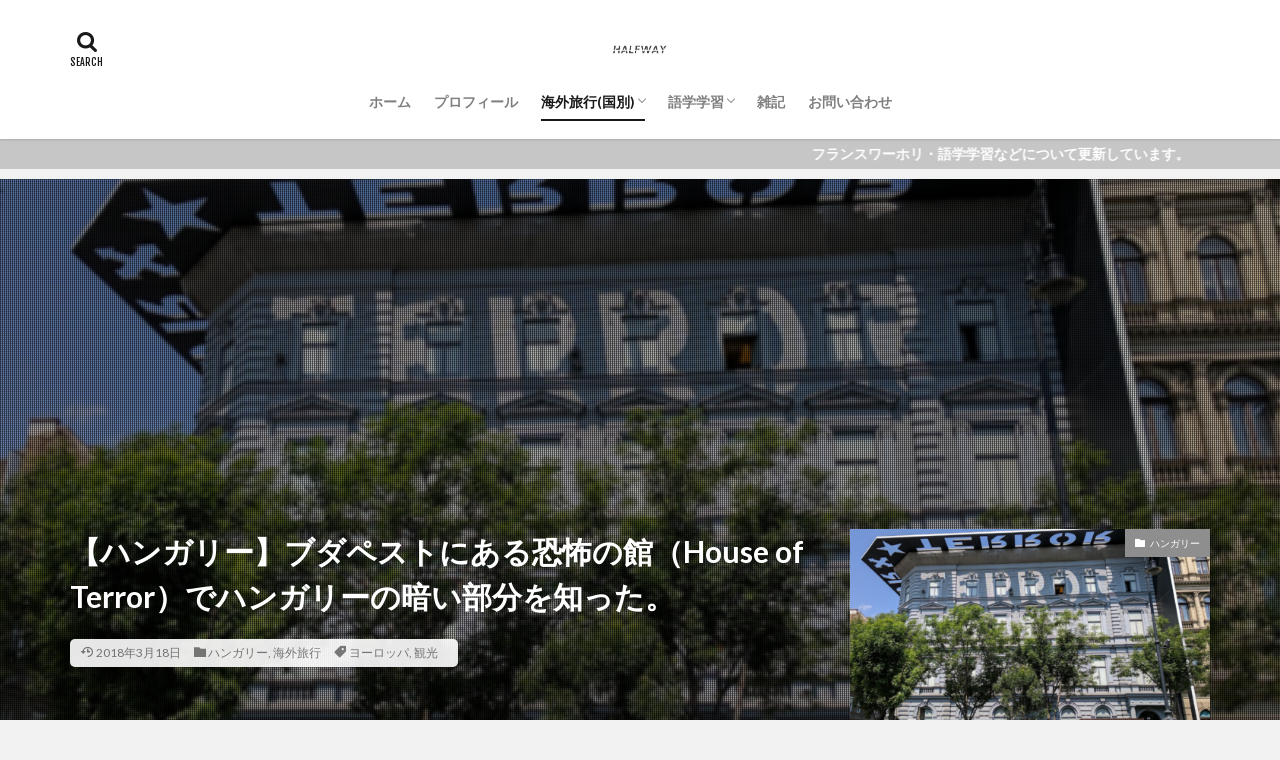

--- FILE ---
content_type: text/html; charset=UTF-8
request_url: https://nao-emi.com/houseofterror/
body_size: 19722
content:
<!DOCTYPE html>

<html lang="ja" prefix="og: http://ogp.me/ns#" class="t-html 
">

<head prefix="og: http://ogp.me/ns# fb: http://ogp.me/ns/fb# article: http://ogp.me/ns/article#">
<meta charset="UTF-8">
<title>【ハンガリー】ブダペストにある恐怖の館（House of Terror）でハンガリーの暗い部分を知った。 | HALFWAY</title>

<!-- All In One SEO Pack 3.6.2[204,271] -->
<script type="application/ld+json" class="aioseop-schema">{"@context":"https://schema.org","@graph":[{"@type":"Organization","@id":"https://nao-emi.com/#organization","url":"https://nao-emi.com/","name":"HALFWAY","sameAs":[]},{"@type":"WebSite","@id":"https://nao-emi.com/#website","url":"https://nao-emi.com/","name":"HALFWAY","publisher":{"@id":"https://nao-emi.com/#organization"}},{"@type":"WebPage","@id":"https://nao-emi.com/houseofterror/#webpage","url":"https://nao-emi.com/houseofterror/","inLanguage":"ja","name":"【ハンガリー】ブダペストにある恐怖の館（House of Terror）でハンガリーの暗い部分を知った。","isPartOf":{"@id":"https://nao-emi.com/#website"},"breadcrumb":{"@id":"https://nao-emi.com/houseofterror/#breadcrumblist"},"image":{"@type":"ImageObject","@id":"https://nao-emi.com/houseofterror/#primaryimage","url":"https://nao-emi.com/wp-content/uploads/2018/03/777acd1a042456dc3384b4b1390d584e-e1521370681873.png","width":500,"height":267},"primaryImageOfPage":{"@id":"https://nao-emi.com/houseofterror/#primaryimage"},"datePublished":"2018-03-18T12:34:05+00:00","dateModified":"2018-03-18T12:36:04+00:00"},{"@type":"Article","@id":"https://nao-emi.com/houseofterror/#article","isPartOf":{"@id":"https://nao-emi.com/houseofterror/#webpage"},"author":{"@id":"https://nao-emi.com/author/n4c211/#author"},"headline":"【ハンガリー】ブダペストにある恐怖の館（House of Terror）でハンガリーの暗い部分を知った。","datePublished":"2018-03-18T12:34:05+00:00","dateModified":"2018-03-18T12:36:04+00:00","commentCount":0,"mainEntityOfPage":{"@id":"https://nao-emi.com/houseofterror/#webpage"},"publisher":{"@id":"https://nao-emi.com/#organization"},"articleSection":"ハンガリー, 海外旅行, ヨーロッパ, 観光","image":{"@type":"ImageObject","@id":"https://nao-emi.com/houseofterror/#primaryimage","url":"https://nao-emi.com/wp-content/uploads/2018/03/777acd1a042456dc3384b4b1390d584e-e1521370681873.png","width":500,"height":267}},{"@type":"Person","@id":"https://nao-emi.com/author/n4c211/#author","name":"n4c211","sameAs":[],"image":{"@type":"ImageObject","@id":"https://nao-emi.com/#personlogo","url":"https://secure.gravatar.com/avatar/ed42d9817066b460efdbc02560a0437e?s=96&d=mm&r=g","width":96,"height":96,"caption":"n4c211"}},{"@type":"BreadcrumbList","@id":"https://nao-emi.com/houseofterror/#breadcrumblist","itemListElement":[{"@type":"ListItem","position":1,"item":{"@type":"WebPage","@id":"https://nao-emi.com/","url":"https://nao-emi.com/","name":"HALFWAY"}},{"@type":"ListItem","position":2,"item":{"@type":"WebPage","@id":"https://nao-emi.com/houseofterror/","url":"https://nao-emi.com/houseofterror/","name":"【ハンガリー】ブダペストにある恐怖の館（House of Terror）でハンガリーの暗い部分を知った。"}}]}]}</script>
<link rel="canonical" href="https://nao-emi.com/houseofterror/" />
			<script type="text/javascript" >
				window.ga=window.ga||function(){(ga.q=ga.q||[]).push(arguments)};ga.l=+new Date;
				ga('create', 'UA-109313674-1', 'auto');
				// Plugins
				
				ga('send', 'pageview');
			</script>
			<script async src="https://www.google-analytics.com/analytics.js"></script>
			<!-- All In One SEO Pack -->
<link rel='stylesheet' id='dashicons-css'  href='https://nao-emi.com/wp-includes/css/dashicons.min.css?ver=5.0.22' type='text/css' media='all' />
<link rel='stylesheet' id='thickbox-css'  href='https://nao-emi.com/wp-includes/js/thickbox/thickbox.css?ver=5.0.22' type='text/css' media='all' />
<link rel='stylesheet' id='wp-block-library-css'  href='https://nao-emi.com/wp-includes/css/dist/block-library/style.min.css?ver=5.0.22' type='text/css' media='all' />
<link rel='stylesheet' id='contact-form-7-css'  href='https://nao-emi.com/wp-content/plugins/contact-form-7/includes/css/styles.css?ver=4.9.1' type='text/css' media='all' />
<link rel='stylesheet' id='sb-type-std-css'  href='https://nao-emi.com/wp-content/plugins/speech-bubble/css/sb-type-std.css?ver=5.0.22' type='text/css' media='all' />
<link rel='stylesheet' id='sb-type-fb-css'  href='https://nao-emi.com/wp-content/plugins/speech-bubble/css/sb-type-fb.css?ver=5.0.22' type='text/css' media='all' />
<link rel='stylesheet' id='sb-type-fb-flat-css'  href='https://nao-emi.com/wp-content/plugins/speech-bubble/css/sb-type-fb-flat.css?ver=5.0.22' type='text/css' media='all' />
<link rel='stylesheet' id='sb-type-ln-css'  href='https://nao-emi.com/wp-content/plugins/speech-bubble/css/sb-type-ln.css?ver=5.0.22' type='text/css' media='all' />
<link rel='stylesheet' id='sb-type-ln-flat-css'  href='https://nao-emi.com/wp-content/plugins/speech-bubble/css/sb-type-ln-flat.css?ver=5.0.22' type='text/css' media='all' />
<link rel='stylesheet' id='sb-type-pink-css'  href='https://nao-emi.com/wp-content/plugins/speech-bubble/css/sb-type-pink.css?ver=5.0.22' type='text/css' media='all' />
<link rel='stylesheet' id='sb-type-rtail-css'  href='https://nao-emi.com/wp-content/plugins/speech-bubble/css/sb-type-rtail.css?ver=5.0.22' type='text/css' media='all' />
<link rel='stylesheet' id='sb-type-drop-css'  href='https://nao-emi.com/wp-content/plugins/speech-bubble/css/sb-type-drop.css?ver=5.0.22' type='text/css' media='all' />
<link rel='stylesheet' id='sb-type-think-css'  href='https://nao-emi.com/wp-content/plugins/speech-bubble/css/sb-type-think.css?ver=5.0.22' type='text/css' media='all' />
<link rel='stylesheet' id='sb-no-br-css'  href='https://nao-emi.com/wp-content/plugins/speech-bubble/css/sb-no-br.css?ver=5.0.22' type='text/css' media='all' />
<link rel='stylesheet' id='toc-screen-css'  href='https://nao-emi.com/wp-content/plugins/table-of-contents-plus/screen.min.css?ver=1509' type='text/css' media='all' />
<link rel='stylesheet' id='fancybox-css'  href='https://nao-emi.com/wp-content/plugins/easy-fancybox/fancybox/jquery.fancybox-1.3.8.min.css?ver=1.6' type='text/css' media='screen' />
<script src='https://nao-emi.com/wp-includes/js/jquery/jquery.js?ver=1.12.4'></script>
<script src='https://nao-emi.com/wp-includes/js/jquery/jquery-migrate.min.js?ver=1.4.1'></script>
<link rel='https://api.w.org/' href='https://nao-emi.com/wp-json/' />
<link rel="alternate" type="application/json+oembed" href="https://nao-emi.com/wp-json/oembed/1.0/embed?url=https%3A%2F%2Fnao-emi.com%2Fhouseofterror%2F" />
<link rel="alternate" type="text/xml+oembed" href="https://nao-emi.com/wp-json/oembed/1.0/embed?url=https%3A%2F%2Fnao-emi.com%2Fhouseofterror%2F&#038;format=xml" />
<link class="css-async" rel href="https://nao-emi.com/wp-content/themes/the-thor/css/icon.min.css">
<link class="css-async" rel href="https://fonts.googleapis.com/css?family=Lato:100,300,400,700,900">
<link class="css-async" rel href="https://fonts.googleapis.com/css?family=Fjalla+One">
<link rel="stylesheet" href="https://fonts.googleapis.com/css?family=Noto+Sans+JP:100,200,300,400,500,600,700,800,900">
<link rel="stylesheet" href="https://nao-emi.com/wp-content/themes/the-thor/style.min.css">
<link class="css-async" rel href="https://nao-emi.com/wp-content/themes/the-thor-child/style-user.css?1604983975">
<link rel="canonical" href="https://nao-emi.com/houseofterror/" />
<script src="https://ajax.googleapis.com/ajax/libs/jquery/1.12.4/jquery.min.js"></script>
<meta http-equiv="X-UA-Compatible" content="IE=edge">
<meta name="viewport" content="width=device-width, initial-scale=1, viewport-fit=cover"/>
<style>
.widget.widget_nav_menu ul.menu{border-color: rgba(142,142,142,0.15);}.widget.widget_nav_menu ul.menu li{border-color: rgba(142,142,142,0.75);}.widget.widget_nav_menu ul.menu .sub-menu li{border-color: rgba(142,142,142,0.15);}.widget.widget_nav_menu ul.menu .sub-menu li .sub-menu li:first-child{border-color: rgba(142,142,142,0.15);}.widget.widget_nav_menu ul.menu li a:hover{background-color: rgba(142,142,142,0.75);}.widget.widget_nav_menu ul.menu .current-menu-item > a{background-color: rgba(142,142,142,0.75);}.widget.widget_nav_menu ul.menu li .sub-menu li a:before {color:#8e8e8e;}.widget.widget_nav_menu ul.menu li a{background-color:#8e8e8e;}.widget.widget_nav_menu ul.menu .sub-menu a:hover{color:#8e8e8e;}.widget.widget_nav_menu ul.menu .sub-menu .current-menu-item a{color:#8e8e8e;}.widget.widget_categories ul{border-color: rgba(142,142,142,0.15);}.widget.widget_categories ul li{border-color: rgba(142,142,142,0.75);}.widget.widget_categories ul .children li{border-color: rgba(142,142,142,0.15);}.widget.widget_categories ul .children li .children li:first-child{border-color: rgba(142,142,142,0.15);}.widget.widget_categories ul li a:hover{background-color: rgba(142,142,142,0.75);}.widget.widget_categories ul .current-menu-item > a{background-color: rgba(142,142,142,0.75);}.widget.widget_categories ul li .children li a:before {color:#8e8e8e;}.widget.widget_categories ul li a{background-color:#8e8e8e;}.widget.widget_categories ul .children a:hover{color:#8e8e8e;}.widget.widget_categories ul .children .current-menu-item a{color:#8e8e8e;}.widgetSearch__input:hover{border-color:#8e8e8e;}.widgetCatTitle{background-color:#8e8e8e;}.widgetCatTitle__inner{background-color:#8e8e8e;}.widgetSearch__submit:hover{background-color:#8e8e8e;}.widgetProfile__sns{background-color:#8e8e8e;}.widget.widget_calendar .calendar_wrap tbody a:hover{background-color:#8e8e8e;}.widget ul li a:hover{color:#8e8e8e;}.widget.widget_rss .rsswidget:hover{color:#8e8e8e;}.widget.widget_tag_cloud a:hover{background-color:#8e8e8e;}.widget select:hover{border-color:#8e8e8e;}.widgetSearch__checkLabel:hover:after{border-color:#8e8e8e;}.widgetSearch__check:checked .widgetSearch__checkLabel:before, .widgetSearch__check:checked + .widgetSearch__checkLabel:before{border-color:#8e8e8e;}.widgetTab__item.current{border-top-color:#8e8e8e;}.widgetTab__item:hover{border-top-color:#8e8e8e;}.searchHead__title{background-color:#8e8e8e;}.searchHead__submit:hover{color:#8e8e8e;}.menuBtn__close:hover{color:#8e8e8e;}.menuBtn__link:hover{color:#8e8e8e;}@media only screen and (min-width: 992px){.menuBtn__link {background-color:#8e8e8e;}}.t-headerCenter .menuBtn__link:hover{color:#8e8e8e;}.searchBtn__close:hover{color:#8e8e8e;}.searchBtn__link:hover{color:#8e8e8e;}.breadcrumb__item a:hover{color:#8e8e8e;}.pager__item{color:#8e8e8e;}.pager__item:hover, .pager__item-current{background-color:#8e8e8e; color:#fff;}.page-numbers{color:#8e8e8e;}.page-numbers:hover, .page-numbers.current{background-color:#8e8e8e; color:#fff;}.pagePager__item{color:#8e8e8e;}.pagePager__item:hover, .pagePager__item-current{background-color:#8e8e8e; color:#fff;}.heading a:hover{color:#8e8e8e;}.eyecatch__cat{background-color:#8e8e8e;}.the__category{background-color:#8e8e8e;}.dateList__item a:hover{color:#8e8e8e;}.controllerFooter__item:last-child{background-color:#8e8e8e;}.controllerFooter__close{background-color:#8e8e8e;}.bottomFooter__topBtn{background-color:#8e8e8e;}.mask-color{background-color:#8e8e8e;}.mask-colorgray{background-color:#8e8e8e;}.pickup3__item{background-color:#8e8e8e;}.categoryBox__title{color:#8e8e8e;}.comments__list .comment-meta{background-color:#8e8e8e;}.comment-respond .submit{background-color:#8e8e8e;}.prevNext__pop{background-color:#8e8e8e;}.swiper-pagination-bullet-active{background-color:#8e8e8e;}.swiper-slider .swiper-button-next, .swiper-slider .swiper-container-rtl .swiper-button-prev, .swiper-slider .swiper-button-prev, .swiper-slider .swiper-container-rtl .swiper-button-next	{background-color:#8e8e8e;}body{background:#f2f2f2;}.infoHead{background-color:#c6c6c6;}.snsFooter{background-color:#8e8e8e}.widget-main .heading.heading-widget{background-color:#8e8e8e}.widget-main .heading.heading-widgetsimple{background-color:#8e8e8e}.widget-main .heading.heading-widgetsimplewide{background-color:#8e8e8e}.widget-main .heading.heading-widgetwide{background-color:#8e8e8e}.widget-main .heading.heading-widgetbottom:before{border-color:#8e8e8e}.widget-main .heading.heading-widgetborder{border-color:#8e8e8e}.widget-main .heading.heading-widgetborder::before,.widget-main .heading.heading-widgetborder::after{background-color:#8e8e8e}.widget-side .heading.heading-widget{background-color:#191919}.widget-side .heading.heading-widgetsimple{background-color:#191919}.widget-side .heading.heading-widgetsimplewide{background-color:#191919}.widget-side .heading.heading-widgetwide{background-color:#191919}.widget-side .heading.heading-widgetbottom:before{border-color:#191919}.widget-side .heading.heading-widgetborder{border-color:#191919}.widget-side .heading.heading-widgetborder::before,.widget-side .heading.heading-widgetborder::after{background-color:#191919}.widget-foot .heading.heading-widget{background-color:#191919}.widget-foot .heading.heading-widgetsimple{background-color:#191919}.widget-foot .heading.heading-widgetsimplewide{background-color:#191919}.widget-foot .heading.heading-widgetwide{background-color:#191919}.widget-foot .heading.heading-widgetbottom:before{border-color:#191919}.widget-foot .heading.heading-widgetborder{border-color:#191919}.widget-foot .heading.heading-widgetborder::before,.widget-foot .heading.heading-widgetborder::after{background-color:#191919}.widget-menu .heading.heading-widget{background-color:#8e8e8e}.widget-menu .heading.heading-widgetsimple{background-color:#8e8e8e}.widget-menu .heading.heading-widgetsimplewide{background-color:#8e8e8e}.widget-menu .heading.heading-widgetwide{background-color:#8e8e8e}.widget-menu .heading.heading-widgetbottom:before{border-color:#8e8e8e}.widget-menu .heading.heading-widgetborder{border-color:#8e8e8e}.widget-menu .heading.heading-widgetborder::before,.widget-menu .heading.heading-widgetborder::after{background-color:#8e8e8e}@media only screen and (min-width: 768px){.still {height: 600px;}}.still.still-movie .still__box{background-image:url();}@media only screen and (min-width: 768px){.still.still-movie .still__box{background-image:url();}}.pickupHead{background-color:#6c96b2}.pickup3__bg.mask.mask-colorgray{background-color:#9caebf}.rankingBox__bg{background-color:#8e8e8e}.the__ribbon{background-color:#bc3531}.the__ribbon:after{border-left-color:#bc3531; border-right-color:#bc3531}.eyecatch__link.eyecatch__link-mask:hover::after{content: "READ MORE";}.eyecatch__link.eyecatch__link-maskzoom:hover::after{content: "READ MORE";}.eyecatch__link.eyecatch__link-maskzoomrotate:hover::after{content: "READ MORE";}.postcta-bg{background-color:#3970a2}.content .afTagBox__btnDetail{background-color:#8e8e8e;}.widget .widgetAfTag__btnDetail{background-color:#8e8e8e;}.content .afTagBox__btnAf{background-color:#8e8e8e;}.widget .widgetAfTag__btnAf{background-color:#8e8e8e;}.content a{color:#8e8e8e;}.phrase a{color:#8e8e8e;}.content .sitemap li a:hover{color:#8e8e8e;}.content h2 a:hover,.content h3 a:hover,.content h4 a:hover,.content h5 a:hover{color:#8e8e8e;}.content ul.menu li a:hover{color:#8e8e8e;}.content .es-LiconBox:before{background-color:#a83f3f;}.content .es-LiconCircle:before{background-color:#a83f3f;}.content .es-BTiconBox:before{background-color:#a83f3f;}.content .es-BTiconCircle:before{background-color:#a83f3f;}.content .es-BiconObi{border-color:#a83f3f;}.content .es-BiconCorner:before{background-color:#a83f3f;}.content .es-BiconCircle:before{background-color:#a83f3f;}.content .es-BmarkHatena::before{background-color:#005293;}.content .es-BmarkExcl::before{background-color:#b60105;}.content .es-BmarkQ::before{background-color:#005293;}.content .es-BmarkQ::after{border-top-color:#005293;}.content .es-BmarkA::before{color:#b60105;}.content .es-BsubTradi::before{color:#ffffff;background-color:#b60105;border-color:#b60105;}.btn__link-primary{color:#ffffff; background-color:#b2384e;}.content .btn__link-primary{color:#ffffff; background-color:#b2384e;}.searchBtn__contentInner .btn__link-search{color:#ffffff; background-color:#b2384e;}.btn__link-secondary{color:#ffffff; background-color:#b2384e;}.content .btn__link-secondary{color:#ffffff; background-color:#b2384e;}.btn__link-search{color:#ffffff; background-color:#b2384e;}.btn__link-normal{color:#b2384e;}.content .btn__link-normal{color:#b2384e;}.btn__link-normal:hover{background-color:#b2384e;}.content .btn__link-normal:hover{background-color:#b2384e;}.comments__list .comment-reply-link{color:#b2384e;}.comments__list .comment-reply-link:hover{background-color:#b2384e;}@media only screen and (min-width: 992px){.subNavi__link-pickup{color:#b2384e;}}@media only screen and (min-width: 992px){.subNavi__link-pickup:hover{background-color:#b2384e;}}.partsH2-12 h2{color:#191919; border-left-color:#1e73be; border-bottom-color:#d8d8d8;}.partsH3-2 h3{color:#191919;}.partsH3-2 h3::after{border-color:#1e73be;}.content h4{color:#191919}.content h5{color:#191919}.content ul > li::before{color:#a83f3f;}.content ul{color:#191919;}.content ol > li::before{color:#a83f3f; border-color:#a83f3f;}.content ol > li > ol > li::before{background-color:#a83f3f; border-color:#a83f3f;}.content ol > li > ol > li > ol > li::before{color:#a83f3f; border-color:#a83f3f;}.content ol{color:#191919;}.content .balloon .balloon__text{color:#191919; background-color:#f2f2f2;}.content .balloon .balloon__text-left:before{border-left-color:#f2f2f2;}.content .balloon .balloon__text-right:before{border-right-color:#f2f2f2;}.content .balloon-boder .balloon__text{color:#191919; background-color:#ffffff;  border-color:#d8d8d8;}.content .balloon-boder .balloon__text-left:before{border-left-color:#d8d8d8;}.content .balloon-boder .balloon__text-left:after{border-left-color:#ffffff;}.content .balloon-boder .balloon__text-right:before{border-right-color:#d8d8d8;}.content .balloon-boder .balloon__text-right:after{border-right-color:#ffffff;}.content blockquote{color:#191919; background-color:#f2f2f2;}.content blockquote::before{color:#d8d8d8;}.content table{color:#191919; border-top-color:#E5E5E5; border-left-color:#E5E5E5;}.content table th{background:#7f7f7f; color:#ffffff; ;border-right-color:#E5E5E5; border-bottom-color:#E5E5E5;}.content table td{background:#ffffff; ;border-right-color:#E5E5E5; border-bottom-color:#E5E5E5;}.content table tr:nth-child(odd) td{background-color:#f2f2f2;}
</style>

<!-- Easy FancyBox 1.6 using FancyBox 1.3.8 - RavanH (http://status301.net/wordpress-plugins/easy-fancybox/) -->
<script type="text/javascript">
/* <![CDATA[ */
var fb_timeout = null;
var fb_opts = { 'overlayShow' : true, 'hideOnOverlayClick' : true, 'showCloseButton' : true, 'margin' : 20, 'centerOnScroll' : true, 'enableEscapeButton' : true, 'autoScale' : true };
var easy_fancybox_handler = function(){
	/* IMG */
	var fb_IMG_select = 'a[href*=".jpg"]:not(.nolightbox,li.nolightbox>a), area[href*=".jpg"]:not(.nolightbox), a[href*=".jpeg"]:not(.nolightbox,li.nolightbox>a), area[href*=".jpeg"]:not(.nolightbox), a[href*=".png"]:not(.nolightbox,li.nolightbox>a), area[href*=".png"]:not(.nolightbox), a[href*=".webp"]:not(.nolightbox,li.nolightbox>a), area[href*=".webp"]:not(.nolightbox)';
	jQuery(fb_IMG_select).addClass('fancybox image');
	var fb_IMG_sections = jQuery('div.gallery ');
	fb_IMG_sections.each(function() { jQuery(this).find(fb_IMG_select).attr('rel', 'gallery-' + fb_IMG_sections.index(this)); });
	jQuery('a.fancybox, area.fancybox, li.fancybox a').fancybox( jQuery.extend({}, fb_opts, { 'transitionIn' : 'elastic', 'easingIn' : 'easeOutBack', 'transitionOut' : 'elastic', 'easingOut' : 'easeInBack', 'opacity' : false, 'hideOnContentClick' : false, 'titleShow' : true, 'titlePosition' : 'over', 'titleFromAlt' : true, 'showNavArrows' : true, 'enableKeyboardNav' : true, 'cyclic' : false }) );
}
var easy_fancybox_auto = function(){
	/* Auto-click */
	setTimeout(function(){jQuery('#fancybox-auto').trigger('click')},1000);
}
/* ]]> */
</script>
<meta property="og:site_name" content="HALFWAY" />
<meta property="og:type" content="article" />
<meta property="og:title" content="【ハンガリー】ブダペストにある恐怖の館（House of Terror）でハンガリーの暗い部分を知った。" />
<meta property="og:description" content="こんにちは。なおです。 &nbsp; 今回は、ブダペストにある「恐怖の館」に行ってきたので、その感じと感想を。 恐怖と言ってもなんかおばけ屋敷とかじゃないです。笑 20世紀（近現代）に、ハンガリーがファシズム（矢十字党）や共産主義の時代の悲" />
<meta property="og:url" content="https://nao-emi.com/houseofterror/" />
<meta property="og:image" content="https://nao-emi.com/wp-content/uploads/2018/03/777acd1a042456dc3384b4b1390d584e-e1521370681873.png" />
<meta name="twitter:card" content="summary_large_image" />
<meta name="twitter:site" content="@examples" />

	
</head>
<body class=" t-logoSp25 t-logoPc40 t-headerCenter" id="top">


  <!--l-header-->
  <header class="l-header l-header-shadow">
    <div class="container container-header">

      <!--logo-->
			<p class="siteTitle">
				<a class="siteTitle__link" href="https://nao-emi.com">
											<img class="siteTitle__logo" src="https://nao-emi.com/wp-content/uploads/2020/07/bedbedb59e09e0b3be19bb689ee4d2de.png" alt="HALFWAY" width="1500" height="500" >
					        </a>
      </p>      <!--/logo-->


      				<!--globalNavi-->
				<nav class="globalNavi">
					<div class="globalNavi__inner">
            <ul class="globalNavi__list"><li id="menu-item-57" class="menu-item menu-item-type-custom menu-item-object-custom menu-item-home menu-item-57"><a href="http://nao-emi.com">ホーム</a></li>
<li id="menu-item-21" class="menu-item menu-item-type-post_type menu-item-object-page menu-item-21"><a href="https://nao-emi.com/profile/">プロフィール</a></li>
<li id="menu-item-988" class="menu-item menu-item-type-taxonomy menu-item-object-category current-post-ancestor current-menu-parent current-post-parent menu-item-has-children menu-item-988"><a href="https://nao-emi.com/category/%e6%b5%b7%e5%a4%96%e6%97%85%e8%a1%8c/">海外旅行(国別)</a>
<ul class="sub-menu">
	<li id="menu-item-984" class="menu-item menu-item-type-taxonomy menu-item-object-category menu-item-984"><a href="https://nao-emi.com/category/%e6%b5%b7%e5%a4%96%e6%97%85%e8%a1%8c/%e3%83%a2%e3%83%ad%e3%83%83%e3%82%b3/">モロッコ</a></li>
	<li id="menu-item-985" class="menu-item menu-item-type-taxonomy menu-item-object-category menu-item-985"><a href="https://nao-emi.com/category/%e6%b5%b7%e5%a4%96%e6%97%85%e8%a1%8c/%e3%83%95%e3%83%a9%e3%83%b3%e3%82%b9/">フランス</a></li>
	<li id="menu-item-986" class="menu-item menu-item-type-taxonomy menu-item-object-category menu-item-986"><a href="https://nao-emi.com/category/%e6%b5%b7%e5%a4%96%e6%97%85%e8%a1%8c/%e3%82%b9%e3%83%9a%e3%82%a4%e3%83%b3/">スペイン</a></li>
	<li id="menu-item-1386" class="menu-item menu-item-type-taxonomy menu-item-object-category menu-item-1386"><a href="https://nao-emi.com/category/%e6%b5%b7%e5%a4%96%e6%97%85%e8%a1%8c/%e3%82%a4%e3%82%bf%e3%83%aa%e3%82%a2/">イタリア</a></li>
	<li id="menu-item-1502" class="menu-item menu-item-type-taxonomy menu-item-object-category menu-item-1502"><a href="https://nao-emi.com/category/%e6%b5%b7%e5%a4%96%e6%97%85%e8%a1%8c/%e3%82%af%e3%83%ad%e3%82%a2%e3%83%81%e3%82%a2/">クロアチア</a></li>
	<li id="menu-item-1716" class="menu-item menu-item-type-taxonomy menu-item-object-category current-post-ancestor current-menu-parent current-post-parent menu-item-1716"><a href="https://nao-emi.com/category/%e6%b5%b7%e5%a4%96%e6%97%85%e8%a1%8c/%e3%83%8f%e3%83%b3%e3%82%ac%e3%83%aa%e3%83%bc/">ハンガリー</a></li>
	<li id="menu-item-2325" class="menu-item menu-item-type-taxonomy menu-item-object-category menu-item-2325"><a href="https://nao-emi.com/category/%e6%b5%b7%e5%a4%96%e6%97%85%e8%a1%8c/%e3%83%81%e3%82%a7%e3%82%b3/">チェコ</a></li>
	<li id="menu-item-2473" class="menu-item menu-item-type-taxonomy menu-item-object-category menu-item-2473"><a href="https://nao-emi.com/category/%e6%b5%b7%e5%a4%96%e6%97%85%e8%a1%8c/%e3%83%89%e3%82%a4%e3%83%84/">ドイツ</a></li>
	<li id="menu-item-2474" class="menu-item menu-item-type-taxonomy menu-item-object-category menu-item-2474"><a href="https://nao-emi.com/category/%e6%b5%b7%e5%a4%96%e6%97%85%e8%a1%8c/%e3%83%99%e3%83%ab%e3%82%ae%e3%83%bc/">ベルギー</a></li>
	<li id="menu-item-2841" class="menu-item menu-item-type-taxonomy menu-item-object-category menu-item-2841"><a href="https://nao-emi.com/category/%e6%b5%b7%e5%a4%96%e6%97%85%e8%a1%8c/%e3%82%a4%e3%82%ae%e3%83%aa%e3%82%b9/">イギリス</a></li>
	<li id="menu-item-2842" class="menu-item menu-item-type-taxonomy menu-item-object-category menu-item-2842"><a href="https://nao-emi.com/category/%e6%b5%b7%e5%a4%96%e6%97%85%e8%a1%8c/%e3%83%8b%e3%83%a5%e3%83%bc%e3%82%b8%e3%83%bc%e3%83%a9%e3%83%b3%e3%83%89/">ニュージーランド</a></li>
	<li id="menu-item-991" class="menu-item menu-item-type-taxonomy menu-item-object-category menu-item-991"><a href="https://nao-emi.com/category/%e6%b5%b7%e5%a4%96%e6%97%85%e8%a1%8c/%e5%bd%b9%e7%ab%8b%e3%81%a4%e6%97%85%e6%83%85%e5%a0%b1/">役立つ旅情報</a></li>
</ul>
</li>
<li id="menu-item-989" class="menu-item menu-item-type-taxonomy menu-item-object-category menu-item-has-children menu-item-989"><a href="https://nao-emi.com/category/%e8%aa%9e%e5%ad%a6%e5%ad%a6%e7%bf%92/">語学学習</a>
<ul class="sub-menu">
	<li id="menu-item-987" class="menu-item menu-item-type-taxonomy menu-item-object-category menu-item-987"><a href="https://nao-emi.com/category/%e8%aa%9e%e5%ad%a6%e5%ad%a6%e7%bf%92/%e8%8b%b1%e8%aa%9e/">英語</a></li>
	<li id="menu-item-3081" class="menu-item menu-item-type-taxonomy menu-item-object-category menu-item-3081"><a href="https://nao-emi.com/category/%e8%aa%9e%e5%ad%a6%e5%ad%a6%e7%bf%92/%e3%83%95%e3%83%a9%e3%83%b3%e3%82%b9%e8%aa%9e/">フランス語</a></li>
</ul>
</li>
<li id="menu-item-990" class="menu-item menu-item-type-taxonomy menu-item-object-category menu-item-990"><a href="https://nao-emi.com/category/%e9%9b%91%e8%a8%98/">雑記</a></li>
<li id="menu-item-46" class="menu-item menu-item-type-post_type menu-item-object-page menu-item-46"><a href="https://nao-emi.com/page-40/">お問い合わせ</a></li>
</ul>					</div>
				</nav>
				<!--/globalNavi-->
			

			

            <!--searchBtn-->
			<div class="searchBtn searchBtn-right searchBtn-zero ">
        <input class="searchBtn__checkbox" id="searchBtn-checkbox" type="checkbox">
        <label class="searchBtn__link searchBtn__link-text icon-search" for="searchBtn-checkbox"></label>
        <label class="searchBtn__unshown" for="searchBtn-checkbox"></label>

        <div class="searchBtn__content">
          <div class="searchBtn__scroll">
            <label class="searchBtn__close" for="searchBtn-checkbox"><i class="icon-close"></i>CLOSE</label>
            <div class="searchBtn__contentInner">
              <aside class="widget">
  <div class="widgetSearch">
    <form method="get" action="https://nao-emi.com" target="_top">
  <div class="widgetSearch__contents">
    <h3 class="heading heading-tertiary">キーワード</h3>
    <input class="widgetSearch__input widgetSearch__input-max" type="text" name="s" placeholder="キーワードを入力" value="">

        <ol class="widgetSearch__word">
            <li class="widgetSearch__wordItem"><a href="https://nao-emi.com?s=海外旅行">海外旅行</a></li>
	              <li class="widgetSearch__wordItem"><a href="https://nao-emi.com?s=語学学習">語学学習</a></li>
	              <li class="widgetSearch__wordItem"><a href="https://nao-emi.com?s=ワーホリ">ワーホリ</a></li>
	              <li class="widgetSearch__wordItem"><a href="https://nao-emi.com?s=フランス語">フランス語</a></li>
	            </ol>
    
  </div>

  <div class="widgetSearch__contents">
    <h3 class="heading heading-tertiary">カテゴリー</h3>
	<select  name='cat' id='cat_697d54e8af829' class='widgetSearch__select' >
	<option value=''>カテゴリーを選択</option>
	<option class="level-0" value="4">海外旅行</option>
	<option class="level-0" value="11">airbnb</option>
	<option class="level-0" value="12">国内旅行</option>
	<option class="level-0" value="13">モロッコ</option>
	<option class="level-0" value="23">雑記</option>
	<option class="level-0" value="42">語学学習</option>
	<option class="level-0" value="43">英語</option>
	<option class="level-0" value="84">フランス</option>
	<option class="level-0" value="113">スペイン</option>
	<option class="level-0" value="118">節約術</option>
	<option class="level-0" value="119">ヨーロッパ旅行費用</option>
	<option class="level-0" value="120">役立つ旅情報</option>
	<option class="level-0" value="121">書評</option>
	<option class="level-0" value="124">イタリア</option>
	<option class="level-0" value="125">クロアチア</option>
	<option class="level-0" value="126">ハンガリー</option>
	<option class="level-0" value="128">ポーランド</option>
	<option class="level-0" value="129">チェコ</option>
	<option class="level-0" value="131">フランス語</option>
	<option class="level-0" value="132">ドイツ</option>
	<option class="level-0" value="134">ベルギー</option>
	<option class="level-0" value="136">イギリス</option>
	<option class="level-0" value="137">ニュージーランド</option>
</select>
  </div>

  	<div class="widgetSearch__tag">
    <h3 class="heading heading-tertiary">タグ</h3>
    <label><input class="widgetSearch__check" type="checkbox" name="tag[]" value="aibnb%e3%81%a8%e3%81%af" /><span class="widgetSearch__checkLabel">Aibnbとは</span></label><label><input class="widgetSearch__check" type="checkbox" name="tag[]" value="%e6%9b%b8%e3%81%8d%e6%96%b9" /><span class="widgetSearch__checkLabel">書き方</span></label><label><input class="widgetSearch__check" type="checkbox" name="tag[]" value="%e7%a7%bb%e5%8b%95" /><span class="widgetSearch__checkLabel">移動</span></label><label><input class="widgetSearch__check" type="checkbox" name="tag[]" value="%e7%95%99%e5%ad%a6" /><span class="widgetSearch__checkLabel">留学</span></label><label><input class="widgetSearch__check" type="checkbox" name="tag[]" value="%e7%94%b3%e8%ab%8b%e6%9b%b8" /><span class="widgetSearch__checkLabel">申請書</span></label><label><input class="widgetSearch__check" type="checkbox" name="tag[]" value="%e7%94%b3%e8%ab%8b" /><span class="widgetSearch__checkLabel">申請</span></label><label><input class="widgetSearch__check" type="checkbox" name="tag[]" value="%e7%89%a9%e4%be%a1" /><span class="widgetSearch__checkLabel">物価</span></label><label><input class="widgetSearch__check" type="checkbox" name="tag[]" value="%e6%bf%80%e5%ae%89" /><span class="widgetSearch__checkLabel">激安</span></label><label><input class="widgetSearch__check" type="checkbox" name="tag[]" value="%e6%b5%b7%e5%a4%96%e6%97%85%e8%a1%8c" /><span class="widgetSearch__checkLabel">海外旅行</span></label><label><input class="widgetSearch__check" type="checkbox" name="tag[]" value="%e6%b5%b7%e5%a4%96" /><span class="widgetSearch__checkLabel">海外</span></label><label><input class="widgetSearch__check" type="checkbox" name="tag[]" value="%e6%a0%bc%e5%ae%89sim" /><span class="widgetSearch__checkLabel">格安sim</span></label><label><input class="widgetSearch__check" type="checkbox" name="tag[]" value="%e6%a0%bc%e5%ae%89" /><span class="widgetSearch__checkLabel">格安</span></label><label><input class="widgetSearch__check" type="checkbox" name="tag[]" value="%e6%9c%ac" /><span class="widgetSearch__checkLabel">本</span></label><label><input class="widgetSearch__check" type="checkbox" name="tag[]" value="%e6%99%82%e5%88%bb%e8%a1%a8" /><span class="widgetSearch__checkLabel">時刻表</span></label><label><input class="widgetSearch__check" type="checkbox" name="tag[]" value="%e7%a7%bb%e5%8b%95%e6%96%b9%e6%b3%95" /><span class="widgetSearch__checkLabel">移動方法</span></label><label><input class="widgetSearch__check" type="checkbox" name="tag[]" value="%e6%97%a5%e6%9c%ac%e4%ba%ba%e3%81%a7%e3%82%88%e3%81%8b%e3%81%a3%e3%81%9f" /><span class="widgetSearch__checkLabel">日本人でよかった</span></label><label><input class="widgetSearch__check" type="checkbox" name="tag[]" value="%e6%97%a5%e6%9c%ac%e4%ba%ba" /><span class="widgetSearch__checkLabel">日本人</span></label><label><input class="widgetSearch__check" type="checkbox" name="tag[]" value="%e6%97%a5%e6%9c%ac" /><span class="widgetSearch__checkLabel">日本</span></label><label><input class="widgetSearch__check" type="checkbox" name="tag[]" value="%e6%97%85%e8%a1%8c" /><span class="widgetSearch__checkLabel">旅行</span></label><label><input class="widgetSearch__check" type="checkbox" name="tag[]" value="%e6%96%99%e7%90%86" /><span class="widgetSearch__checkLabel">料理</span></label><label><input class="widgetSearch__check" type="checkbox" name="tag[]" value="%e6%81%90%e6%80%96" /><span class="widgetSearch__checkLabel">恐怖</span></label><label><input class="widgetSearch__check" type="checkbox" name="tag[]" value="%e6%80%9d%e3%81%86%e3%81%93%e3%81%a8" /><span class="widgetSearch__checkLabel">思うこと</span></label><label><input class="widgetSearch__check" type="checkbox" name="tag[]" value="%e5%bf%85%e8%a6%81%e3%81%aa%e4%ba%8b" /><span class="widgetSearch__checkLabel">必要な事</span></label><label><input class="widgetSearch__check" type="checkbox" name="tag[]" value="%e5%ad%a6%e7%bf%92%e6%b3%95" /><span class="widgetSearch__checkLabel">学習法</span></label><label><input class="widgetSearch__check" type="checkbox" name="tag[]" value="%e5%ad%a6%e7%bf%92%e6%96%b9%e6%b3%95" /><span class="widgetSearch__checkLabel">学習方法</span></label><label><input class="widgetSearch__check" type="checkbox" name="tag[]" value="%e5%8f%96%e5%be%97" /><span class="widgetSearch__checkLabel">取得</span></label><label><input class="widgetSearch__check" type="checkbox" name="tag[]" value="%e5%8d%b1%e9%99%ba" /><span class="widgetSearch__checkLabel">危険</span></label><label><input class="widgetSearch__check" type="checkbox" name="tag[]" value="%e7%a7%bb%e5%8b%95%e6%89%8b%e6%ae%b5" /><span class="widgetSearch__checkLabel">移動手段</span></label><label><input class="widgetSearch__check" type="checkbox" name="tag[]" value="%e7%a9%ba%e6%b8%af" /><span class="widgetSearch__checkLabel">空港</span></label><label><input class="widgetSearch__check" type="checkbox" name="tag[]" value="%e5%8b%89%e5%bc%b7" /><span class="widgetSearch__checkLabel">勉強</span></label><label><input class="widgetSearch__check" type="checkbox" name="tag[]" value="%e8%aa%ad%e6%9b%b8" /><span class="widgetSearch__checkLabel">読書</span></label><label><input class="widgetSearch__check" type="checkbox" name="tag[]" value="%e9%a6%ac%e8%bb%8a" /><span class="widgetSearch__checkLabel">馬車</span></label><label><input class="widgetSearch__check" type="checkbox" name="tag[]" value="%e9%a3%9f%e3%81%b9%e7%89%a9" /><span class="widgetSearch__checkLabel">食べ物</span></label><label><input class="widgetSearch__check" type="checkbox" name="tag[]" value="%e9%a3%9b%e8%a1%8c%e6%a9%9f" /><span class="widgetSearch__checkLabel">飛行機</span></label><label><input class="widgetSearch__check" type="checkbox" name="tag[]" value="%e9%9b%bb%e8%bb%8a" /><span class="widgetSearch__checkLabel">電車</span></label><label><input class="widgetSearch__check" type="checkbox" name="tag[]" value="%e9%9b%bb%e5%ad%90%e6%9b%b8%e7%b1%8d" /><span class="widgetSearch__checkLabel">電子書籍</span></label><label><input class="widgetSearch__check" type="checkbox" name="tag[]" value="%e9%95%b7%e6%9c%9f%e3%83%93%e3%82%b6%e7%94%b3%e8%ab%8b%e6%9b%b8" /><span class="widgetSearch__checkLabel">長期ビザ申請書</span></label><label><input class="widgetSearch__check" type="checkbox" name="tag[]" value="%e9%83%b5%e4%be%bf%e7%89%a9" /><span class="widgetSearch__checkLabel">郵便物</span></label><label><input class="widgetSearch__check" type="checkbox" name="tag[]" value="%e9%83%b5%e4%be%bf" /><span class="widgetSearch__checkLabel">郵便</span></label><label><input class="widgetSearch__check" type="checkbox" name="tag[]" value="%e9%80%9a%e3%82%8b" /><span class="widgetSearch__checkLabel">通る</span></label><label><input class="widgetSearch__check" type="checkbox" name="tag[]" value="%e9%80%81%e6%96%99" /><span class="widgetSearch__checkLabel">送料</span></label><label><input class="widgetSearch__check" type="checkbox" name="tag[]" value="%e8%be%b2%e6%a5%ad" /><span class="widgetSearch__checkLabel">農業</span></label><label><input class="widgetSearch__check" type="checkbox" name="tag[]" value="%e8%b2%bb%e7%94%a8" /><span class="widgetSearch__checkLabel">費用</span></label><label><input class="widgetSearch__check" type="checkbox" name="tag[]" value="%e8%aa%9e%e5%ad%a6%e5%ad%a6%e7%bf%92" /><span class="widgetSearch__checkLabel">語学学習</span></label><label><input class="widgetSearch__check" type="checkbox" name="tag[]" value="%e7%af%80%e7%b4%84" /><span class="widgetSearch__checkLabel">節約</span></label><label><input class="widgetSearch__check" type="checkbox" name="tag[]" value="%e8%aa%9e%e5%ad%a6" /><span class="widgetSearch__checkLabel">語学</span></label><label><input class="widgetSearch__check" type="checkbox" name="tag[]" value="%e8%a6%b3%e5%85%89" /><span class="widgetSearch__checkLabel">観光</span></label><label><input class="widgetSearch__check" type="checkbox" name="tag[]" value="%e8%a1%8c%e3%81%8f%e3%81%b9%e3%81%8d" /><span class="widgetSearch__checkLabel">行くべき</span></label><label><input class="widgetSearch__check" type="checkbox" name="tag[]" value="%e8%90%bd%e3%81%a1%e3%82%8b" /><span class="widgetSearch__checkLabel">落ちる</span></label><label><input class="widgetSearch__check" type="checkbox" name="tag[]" value="%e8%8d%b7%e7%89%a9" /><span class="widgetSearch__checkLabel">荷物</span></label><label><input class="widgetSearch__check" type="checkbox" name="tag[]" value="%e8%8b%b1%e8%aa%9e%e5%ad%a6%e7%bf%92" /><span class="widgetSearch__checkLabel">英語学習</span></label><label><input class="widgetSearch__check" type="checkbox" name="tag[]" value="%e8%8b%b1%e8%aa%9e%e4%b8%8a%e7%b4%9a%e8%80%85" /><span class="widgetSearch__checkLabel">英語上級者</span></label><label><input class="widgetSearch__check" type="checkbox" name="tag[]" value="%e8%8b%b1%e8%aa%9e" /><span class="widgetSearch__checkLabel">英語</span></label><label><input class="widgetSearch__check" type="checkbox" name="tag[]" value="%e8%8b%b1%e4%bc%9a%e8%a9%b1" /><span class="widgetSearch__checkLabel">英会話</span></label><label><input class="widgetSearch__check" type="checkbox" name="tag[]" value="%e8%82%8c" /><span class="widgetSearch__checkLabel">肌</span></label><label><input class="widgetSearch__check" type="checkbox" name="tag[]" value="%e7%be%8e%e5%91%b3%e3%81%97%e3%81%84" /><span class="widgetSearch__checkLabel">美味しい</span></label><label><input class="widgetSearch__check" type="checkbox" name="tag[]" value="%e7%b0%a1%e5%8d%98" /><span class="widgetSearch__checkLabel">簡単</span></label><label><input class="widgetSearch__check" type="checkbox" name="tag[]" value="%e5%8b%95%e7%94%bb" /><span class="widgetSearch__checkLabel">動画</span></label><label><input class="widgetSearch__check" type="checkbox" name="tag[]" value="%e4%bf%9d%e9%99%ba" /><span class="widgetSearch__checkLabel">保険</span></label><label><input class="widgetSearch__check" type="checkbox" name="tag[]" value="airbnb" /><span class="widgetSearch__checkLabel">Airbnb</span></label><label><input class="widgetSearch__check" type="checkbox" name="tag[]" value="%e3%82%ab%e3%83%95%e3%82%a7" /><span class="widgetSearch__checkLabel">カフェ</span></label><label><input class="widgetSearch__check" type="checkbox" name="tag[]" value="%e3%83%8b%e3%83%a5%e3%83%bc%e3%82%b8%e3%83%bc%e3%83%a9%e3%83%b3%e3%83%89" /><span class="widgetSearch__checkLabel">ニュージーランド</span></label><label><input class="widgetSearch__check" type="checkbox" name="tag[]" value="%e3%83%8b%e3%83%a5%e3%83%bc%e3%82%b8%e3%83%a9%e3%83%b3%e3%83%89" /><span class="widgetSearch__checkLabel">ニュージランド</span></label><label><input class="widgetSearch__check" type="checkbox" name="tag[]" value="%e3%83%88%e3%83%a9%e3%83%96%e3%83%ab" /><span class="widgetSearch__checkLabel">トラブル</span></label><label><input class="widgetSearch__check" type="checkbox" name="tag[]" value="%e3%83%88%e3%82%a5%e3%83%bc%e3%83%ab%e3%83%bc%e3%82%ba" /><span class="widgetSearch__checkLabel">トゥールーズ</span></label><label><input class="widgetSearch__check" type="checkbox" name="tag[]" value="%e3%82%bf%e3%82%b8%e3%83%b3" /><span class="widgetSearch__checkLabel">タジン</span></label><label><input class="widgetSearch__check" type="checkbox" name="tag[]" value="%e3%82%bf%e3%82%af%e3%82%b7%e3%83%bc" /><span class="widgetSearch__checkLabel">タクシー</span></label><label><input class="widgetSearch__check" type="checkbox" name="tag[]" value="%e3%82%b9%e3%83%9e%e3%83%9b%e5%88%a9%e7%94%a8%e6%96%99" /><span class="widgetSearch__checkLabel">スマホ利用料</span></label><label><input class="widgetSearch__check" type="checkbox" name="tag[]" value="%e3%82%b9%e3%83%9e%e3%83%9b" /><span class="widgetSearch__checkLabel">スマホ</span></label><label><input class="widgetSearch__check" type="checkbox" name="tag[]" value="%e3%82%b8%e3%83%a3%e3%83%9e%e3%82%a8%e3%83%ab%e3%83%95%e3%83%8a" /><span class="widgetSearch__checkLabel">ジャマエルフナ</span></label><label><input class="widgetSearch__check" type="checkbox" name="tag[]" value="%e3%82%b3%e3%83%84" /><span class="widgetSearch__checkLabel">コツ</span></label><label><input class="widgetSearch__check" type="checkbox" name="tag[]" value="%e3%82%af%e3%82%b9%e3%82%af%e3%82%b9" /><span class="widgetSearch__checkLabel">クスクス</span></label><label><input class="widgetSearch__check" type="checkbox" name="tag[]" value="%e3%82%ab%e3%82%af%e3%83%86%e3%83%ab" /><span class="widgetSearch__checkLabel">カクテル</span></label><label><input class="widgetSearch__check" type="checkbox" name="tag[]" value="%e3%83%90%e3%82%b9%e3%81%ae%e4%b9%97%e3%82%8a%e6%96%b9" /><span class="widgetSearch__checkLabel">バスの乗り方</span></label><label><input class="widgetSearch__check" type="checkbox" name="tag[]" value="%e3%82%aa%e3%82%b9%e3%82%b9%e3%83%a1" /><span class="widgetSearch__checkLabel">オススメ</span></label><label><input class="widgetSearch__check" type="checkbox" name="tag[]" value="%e3%82%a8%e3%83%83%e3%82%b5%e3%82%a6%e3%82%a3%e3%83%a9" /><span class="widgetSearch__checkLabel">エッサウィラ</span></label><label><input class="widgetSearch__check" type="checkbox" name="tag[]" value="%e3%82%a4%e3%82%bf%e3%83%aa%e3%82%a2" /><span class="widgetSearch__checkLabel">イタリア</span></label><label><input class="widgetSearch__check" type="checkbox" name="tag[]" value="%e3%82%a2%e3%83%ab%e3%82%b3%e3%83%bc%e3%83%ab" /><span class="widgetSearch__checkLabel">アルコール</span></label><label><input class="widgetSearch__check" type="checkbox" name="tag[]" value="%e3%82%a2%e3%83%95%e3%83%aa%e3%82%ab" /><span class="widgetSearch__checkLabel">アフリカ</span></label><label><input class="widgetSearch__check" type="checkbox" name="tag[]" value="%e3%81%8a%e3%81%99%e3%81%99%e3%82%81" /><span class="widgetSearch__checkLabel">おすすめ</span></label><label><input class="widgetSearch__check" type="checkbox" name="tag[]" value="youtube" /><span class="widgetSearch__checkLabel">YouTube</span></label><label><input class="widgetSearch__check" type="checkbox" name="tag[]" value="wwoof" /><span class="widgetSearch__checkLabel">WWOOF</span></label><label><input class="widgetSearch__check" type="checkbox" name="tag[]" value="rabat-ville%e9%a7%85" /><span class="widgetSearch__checkLabel">rabat ville駅</span></label><label><input class="widgetSearch__check" type="checkbox" name="tag[]" value="morocco" /><span class="widgetSearch__checkLabel">morocco</span></label><label><input class="widgetSearch__check" type="checkbox" name="tag[]" value="marrakech" /><span class="widgetSearch__checkLabel">marrakech</span></label><label><input class="widgetSearch__check" type="checkbox" name="tag[]" value="kindle" /><span class="widgetSearch__checkLabel">Kindle</span></label><label><input class="widgetSearch__check" type="checkbox" name="tag[]" value="%e3%83%90%e3%82%b9" /><span class="widgetSearch__checkLabel">バス</span></label><label><input class="widgetSearch__check" type="checkbox" name="tag[]" value="%e3%83%93%e3%82%b6" /><span class="widgetSearch__checkLabel">ビザ</span></label><label><input class="widgetSearch__check" type="checkbox" name="tag[]" value="%e4%ba%8b%e4%bb%b6" /><span class="widgetSearch__checkLabel">事件</span></label><label><input class="widgetSearch__check" type="checkbox" name="tag[]" value="%e3%83%a8%e3%83%bc%e3%83%ad%e3%83%83%e3%83%91" /><span class="widgetSearch__checkLabel">ヨーロッパ</span></label><label><input class="widgetSearch__check" type="checkbox" name="tag[]" value="%e4%b8%ad%e5%9b%bd" /><span class="widgetSearch__checkLabel">中国</span></label><label><input class="widgetSearch__check" type="checkbox" name="tag[]" value="%e4%b8%96%e7%95%8c" /><span class="widgetSearch__checkLabel">世界</span></label><label><input class="widgetSearch__check" type="checkbox" name="tag[]" value="%e4%b8%8a%e9%81%94%e6%96%b9%e6%b3%95" /><span class="widgetSearch__checkLabel">上達方法</span></label><label><input class="widgetSearch__check" type="checkbox" name="tag[]" value="%e4%b8%8a%e6%89%8b%e3%81%8f%e3%81%aa%e3%82%8b%e6%96%b9%e6%b3%95" /><span class="widgetSearch__checkLabel">上手くなる方法</span></label><label><input class="widgetSearch__check" type="checkbox" name="tag[]" value="%e3%83%af%e3%83%bc%e3%83%9b%e3%83%aa%e3%83%93%e3%82%b6" /><span class="widgetSearch__checkLabel">ワーホリビザ</span></label><label><input class="widgetSearch__check" type="checkbox" name="tag[]" value="%e3%83%af%e3%83%bc%e3%83%9b%e3%83%aa" /><span class="widgetSearch__checkLabel">ワーホリ</span></label><label><input class="widgetSearch__check" type="checkbox" name="tag[]" value="%e3%83%ac%e3%82%b9%e3%83%88%e3%83%ac%e3%83%b3" /><span class="widgetSearch__checkLabel">レストレン</span></label><label><input class="widgetSearch__check" type="checkbox" name="tag[]" value="%e3%83%ac%e3%82%b9%e3%83%88%e3%83%a9%e3%83%b3" /><span class="widgetSearch__checkLabel">レストラン</span></label><label><input class="widgetSearch__check" type="checkbox" name="tag[]" value="%e3%83%a9%e3%83%b3%e3%82%ad%e3%83%b3%e3%82%b0" /><span class="widgetSearch__checkLabel">ランキング</span></label><label><input class="widgetSearch__check" type="checkbox" name="tag[]" value="%e3%83%a9%e3%83%90%e3%83%88" /><span class="widgetSearch__checkLabel">ラバト</span></label><label><input class="widgetSearch__check" type="checkbox" name="tag[]" value="%e3%83%a9%e3%82%a4%e3%82%a2%e3%83%b3%e3%82%a8%e3%82%a2%e3%83%bc" /><span class="widgetSearch__checkLabel">ライアンエアー</span></label><label><input class="widgetSearch__check" type="checkbox" name="tag[]" value="%e3%83%a8%e3%83%bc%e3%83%ad%e3%83%83%e3%83%91%e6%97%85%e8%a1%8c" /><span class="widgetSearch__checkLabel">ヨーロッパ旅行</span></label><label><input class="widgetSearch__check" type="checkbox" name="tag[]" value="%e3%83%a2%e3%83%ad%e3%83%83%e3%82%b3" /><span class="widgetSearch__checkLabel">モロッコ</span></label><label><input class="widgetSearch__check" type="checkbox" name="tag[]" value="%e3%83%93%e3%82%b6%e7%94%b3%e8%ab%8b" /><span class="widgetSearch__checkLabel">ビザ申請</span></label><label><input class="widgetSearch__check" type="checkbox" name="tag[]" value="%e3%83%a1%e3%83%8a%e3%83%a9%e7%a9%ba%e6%b8%af" /><span class="widgetSearch__checkLabel">メナラ空港</span></label><label><input class="widgetSearch__check" type="checkbox" name="tag[]" value="%e3%83%a1%e3%83%87%e3%82%a3%e3%83%8a" /><span class="widgetSearch__checkLabel">メディナ</span></label><label><input class="widgetSearch__check" type="checkbox" name="tag[]" value="%e3%83%9f%e3%83%8b%e3%83%9e%e3%83%aa%e3%82%b9%e3%83%88" /><span class="widgetSearch__checkLabel">ミニマリスト</span></label><label><input class="widgetSearch__check" type="checkbox" name="tag[]" value="%e3%83%9e%e3%83%a9%e3%82%b1%e3%82%b7%e3%83%a5" /><span class="widgetSearch__checkLabel">マラケシュ</span></label><label><input class="widgetSearch__check" type="checkbox" name="tag[]" value="%e3%83%9b%e3%83%86%e3%83%ab" /><span class="widgetSearch__checkLabel">ホテル</span></label><label><input class="widgetSearch__check" type="checkbox" name="tag[]" value="%e3%83%95%e3%83%a9%e3%83%b3%e3%82%b9%e8%aa%9e%e7%95%99%e5%ad%a6" /><span class="widgetSearch__checkLabel">フランス語留学</span></label><label><input class="widgetSearch__check" type="checkbox" name="tag[]" value="%e3%83%95%e3%83%a9%e3%83%b3%e3%82%b9%e8%aa%9e" /><span class="widgetSearch__checkLabel">フランス語</span></label><label><input class="widgetSearch__check" type="checkbox" name="tag[]" value="%e3%83%95%e3%83%a9%e3%83%b3%e3%82%b9" /><span class="widgetSearch__checkLabel">フランス</span></label><label><input class="widgetSearch__check" type="checkbox" name="tag[]" value="%e3%83%95%e3%83%8a%e5%ba%83%e5%a0%b4" /><span class="widgetSearch__checkLabel">フナ広場</span></label><label><input class="widgetSearch__check" type="checkbox" name="tag[]" value="%e3%83%95%e3%82%a3%e3%83%aa%e3%83%94%e3%83%b3" /><span class="widgetSearch__checkLabel">フィリピン</span></label><label><input class="widgetSearch__check" type="checkbox" name="tag[]" value="%e3%83%95%e3%82%a3%e3%82%b8%e3%83%bc" /><span class="widgetSearch__checkLabel">フィジー</span></label><label><input class="widgetSearch__check" type="checkbox" name="tag[]" value="%e3%83%93%e3%83%bc%e3%83%ab" /><span class="widgetSearch__checkLabel">ビール</span></label><label><input class="widgetSearch__check" type="checkbox" name="tag[]" value="%e9%ad%85%e5%8a%9b" /><span class="widgetSearch__checkLabel">魅力</span></label>  </div>
  
  <div class="btn btn-search">
    <button class="btn__link btn__link-search" type="submit" value="search">検索</button>
  </div>
</form>
  </div>
</aside>
            </div>
          </div>
        </div>
      </div>
			<!--/searchBtn-->
      

      
    </div>
  </header>
  <!--/l-header-->


  <!--l-headerBottom-->
  <div class="l-headerBottom">

    
			    <div class="wider">
	      <!--infoHead-->
	      <div class="infoHead">
	        <span class="infoHead__text">	          フランスワーホリ・語学学習などについて更新しています。	        </span>	      </div>
	      <!--/infoHead-->
	    </div>
	  
	  
  </div>
  <!--l-headerBottom-->

    <div class="viral">
    <div class="viral__bg mask mask-blackmesh        ">
                  <img width="500" height="267" src="https://nao-emi.com/wp-content/uploads/2018/03/777acd1a042456dc3384b4b1390d584e-e1521370681873.png" class="attachment-icatch1280 size-icatch1280 wp-post-image" alt="" />              </div>

    <div class="container">
      <div class="viral__container">
        <div class="viral__contents">
          <h1 class="heading heading-primary">【ハンガリー】ブダペストにある恐怖の館（House of Terror）でハンガリーの暗い部分を知った。</h1>
          <ul class="dateList">
                                      <li class="dateList__item icon-update">2018年3月18日</li>
                          <li class="dateList__item icon-folder"><a href="https://nao-emi.com/category/%e6%b5%b7%e5%a4%96%e6%97%85%e8%a1%8c/%e3%83%8f%e3%83%b3%e3%82%ac%e3%83%aa%e3%83%bc/" rel="category tag">ハンガリー</a>, <a href="https://nao-emi.com/category/%e6%b5%b7%e5%a4%96%e6%97%85%e8%a1%8c/" rel="category tag">海外旅行</a></li>
                          <li class="dateList__item icon-tag"><a href="https://nao-emi.com/tag/%e3%83%a8%e3%83%bc%e3%83%ad%e3%83%83%e3%83%91/" rel="tag">ヨーロッパ</a>, <a href="https://nao-emi.com/tag/%e8%a6%b3%e5%85%89/" rel="tag">観光</a></li>
                                              </ul>
        </div>


        <div class="eyecatch">
          <span class="eyecatch__cat cc-bg126"><a href="https://nao-emi.com/category/%e6%b5%b7%e5%a4%96%e6%97%85%e8%a1%8c/%e3%83%8f%e3%83%b3%e3%82%ac%e3%83%aa%e3%83%bc/">ハンガリー</a></span>          <span class="eyecatch__link">
                          <img width="375" height="200" src="https://nao-emi.com/wp-content/uploads/2018/03/777acd1a042456dc3384b4b1390d584e-e1521370681873.png" class="attachment-icatch375 size-icatch375 wp-post-image" alt="" />                      </span>

        </div>
      </div>
    </div>

  </div>
  
  <div class="wider">
    <div class="breadcrumb"><ul class="breadcrumb__list container"><li class="breadcrumb__item icon-home"><a href="https://nao-emi.com">HOME</a></li><li class="breadcrumb__item"><a href="https://nao-emi.com/category/%e6%b5%b7%e5%a4%96%e6%97%85%e8%a1%8c/">海外旅行</a></li><li class="breadcrumb__item"><a href="https://nao-emi.com/category/%e6%b5%b7%e5%a4%96%e6%97%85%e8%a1%8c/%e3%83%8f%e3%83%b3%e3%82%ac%e3%83%aa%e3%83%bc/">ハンガリー</a></li><li class="breadcrumb__item breadcrumb__item-current"><a href="https://nao-emi.com/houseofterror/">【ハンガリー】ブダペストにある恐怖の館（House of Terror）でハンガリーの暗い部分を知った。</a></li></ul></div>  </div>





  <!--l-wrapper-->
  <div class="l-wrapper">

    <!--l-main-->
        <main class="l-main u-shadow l-main-wide800">





      <div class="dividerBottom">


      



        

        <!--postContents-->
        <div class="postContents">
          		    <aside class="social-top"><ul class="socialList socialList-type11">
<li class="socialList__item"><a class="socialList__link icon-facebook" href="http://www.facebook.com/sharer.php?u=https%3A%2F%2Fnao-emi.com%2Fhouseofterror%2F&amp;t=%E3%80%90%E3%83%8F%E3%83%B3%E3%82%AC%E3%83%AA%E3%83%BC%E3%80%91%E3%83%96%E3%83%80%E3%83%9A%E3%82%B9%E3%83%88%E3%81%AB%E3%81%82%E3%82%8B%E6%81%90%E6%80%96%E3%81%AE%E9%A4%A8%EF%BC%88House+of+Terror%EF%BC%89%E3%81%A7%E3%83%8F%E3%83%B3%E3%82%AC%E3%83%AA%E3%83%BC%E3%81%AE%E6%9A%97%E3%81%84%E9%83%A8%E5%88%86%E3%82%92%E7%9F%A5%E3%81%A3%E3%81%9F%E3%80%82" target="_blank" title="Facebook"></a></li><li class="socialList__item"><a class="socialList__link icon-twitter" href="http://twitter.com/intent/tweet?text=%E3%80%90%E3%83%8F%E3%83%B3%E3%82%AC%E3%83%AA%E3%83%BC%E3%80%91%E3%83%96%E3%83%80%E3%83%9A%E3%82%B9%E3%83%88%E3%81%AB%E3%81%82%E3%82%8B%E6%81%90%E6%80%96%E3%81%AE%E9%A4%A8%EF%BC%88House+of+Terror%EF%BC%89%E3%81%A7%E3%83%8F%E3%83%B3%E3%82%AC%E3%83%AA%E3%83%BC%E3%81%AE%E6%9A%97%E3%81%84%E9%83%A8%E5%88%86%E3%82%92%E7%9F%A5%E3%81%A3%E3%81%9F%E3%80%82&amp;https%3A%2F%2Fnao-emi.com%2Fhouseofterror%2F&amp;url=https%3A%2F%2Fnao-emi.com%2Fhouseofterror%2F" target="_blank" title="Twitter"></a></li><li class="socialList__item"><a class="socialList__link icon-google-plus" href="https://plus.google.com/share?url=https%3A%2F%2Fnao-emi.com%2Fhouseofterror%2F" target="_blank" title="Google+"></a></li><li class="socialList__item"><a class="socialList__link icon-hatenabookmark" href="http://b.hatena.ne.jp/add?mode=confirm&amp;url=https%3A%2F%2Fnao-emi.com%2Fhouseofterror%2F&amp;title=%E3%80%90%E3%83%8F%E3%83%B3%E3%82%AC%E3%83%AA%E3%83%BC%E3%80%91%E3%83%96%E3%83%80%E3%83%9A%E3%82%B9%E3%83%88%E3%81%AB%E3%81%82%E3%82%8B%E6%81%90%E6%80%96%E3%81%AE%E9%A4%A8%EF%BC%88House+of+Terror%EF%BC%89%E3%81%A7%E3%83%8F%E3%83%B3%E3%82%AC%E3%83%AA%E3%83%BC%E3%81%AE%E6%9A%97%E3%81%84%E9%83%A8%E5%88%86%E3%82%92%E7%9F%A5%E3%81%A3%E3%81%9F%E3%80%82" target="_blank" data-hatena-bookmark-title="https%3A%2F%2Fnao-emi.com%2Fhouseofterror%2F" title="はてブ"></a></li><li class="socialList__item"><a class="socialList__link icon-pocket" href="http://getpocket.com/edit?url=https%3A%2F%2Fnao-emi.com%2Fhouseofterror%2F" target="_blank" title="Pocket"></a></li><li class="socialList__item"><a class="socialList__link icon-line" href="http://line.naver.jp/R/msg/text/?%E3%80%90%E3%83%8F%E3%83%B3%E3%82%AC%E3%83%AA%E3%83%BC%E3%80%91%E3%83%96%E3%83%80%E3%83%9A%E3%82%B9%E3%83%88%E3%81%AB%E3%81%82%E3%82%8B%E6%81%90%E6%80%96%E3%81%AE%E9%A4%A8%EF%BC%88House+of+Terror%EF%BC%89%E3%81%A7%E3%83%8F%E3%83%B3%E3%82%AC%E3%83%AA%E3%83%BC%E3%81%AE%E6%9A%97%E3%81%84%E9%83%A8%E5%88%86%E3%82%92%E7%9F%A5%E3%81%A3%E3%81%9F%E3%80%82%0D%0Ahttps%3A%2F%2Fnao-emi.com%2Fhouseofterror%2F" target="_blank" title="LINE"></a></li><li class="socialList__item"><a class="socialList__link icon-linkedin"  href="http://www.linkedin.com/shareArticle?mini=true&url=https%3A%2F%2Fnao-emi.com%2Fhouseofterror%2F" target="_blank" title="LinkedIn"></a></li><li class="socialList__item"><a class="socialList__link icon-pinterest"  href="http://www.pinterest.com/pin/create/button/?url=https%3A%2F%2Fnao-emi.com%2Fhouseofterror%2F" target="_blank" title="Pinterest"></a></li></ul>
</aside>
          

		            <section class="content partsH2-12 partsH3-2">
			<p>こんにちは。なおです。</p>
<p>&nbsp;</p>
<p>今回は、ブダペストにある「恐怖の館」に行ってきたので、その感じと感想を。</p>
<p>恐怖と言ってもなんかおばけ屋敷とかじゃないです。笑</p>
<p>20世紀（近現代）に、ハンガリーがファシズム（矢十字党）や共産主義の時代の悲惨な歴史を物語っている博物館です。</p>
<p>&nbsp;</p>
<p>&nbsp;</p>

					<div class="outline">
					<span class="outline__title">目次</span>
					<input class="outline__toggle" id="outline__toggle" type="checkbox" >
					<label class="outline__switch" for="outline__toggle"></label>
					<ul class="outline__list outline__list-2"><li class="outline__item"><a class="outline__link" href="#outline_1__1"><span class="outline__number">1</span> 恐怖の館情報</a></li><li class="outline__item"><a class="outline__link" href="#outline_1__2"><span class="outline__number">2</span> 恐怖の館で見たハンガリーの暗い歴史</a></li><li class="outline__item"><a class="outline__link" href="#outline_1__3"><span class="outline__number">3</span> 恐怖の館の内装</a></li><li class="outline__item"><a class="outline__link" href="#outline_1__4"><span class="outline__number">4</span> 恐怖の館の注意点</a></li><li class="outline__item"><a class="outline__link" href="#outline_1__5"><span class="outline__number">5</span> 恐怖の館に行った感想</a></li></ul>
					</div><div id="toc_container" class="no_bullets"><p class="toc_title">目次</p><ul class="toc_list"><li><a href="#i"><span class="toc_number toc_depth_1">1</span> 恐怖の館情報</a></li><li><a href="#i-2"><span class="toc_number toc_depth_1">2</span> 恐怖の館で見たハンガリーの暗い歴史</a></li><li><a href="#i-3"><span class="toc_number toc_depth_1">3</span> 恐怖の館の内装</a></li><li><a href="#i-4"><span class="toc_number toc_depth_1">4</span> 恐怖の館の注意点</a></li><li><a href="#i-5"><span class="toc_number toc_depth_1">5</span> 恐怖の館に行った感想</a></li></ul></div>
<h2 id="outline_1__1"><span id="i">恐怖の館情報</span></h2>
<p>名称：TERROR HÁZA MÚZEUM　（恐怖の館）</p>
<p>定休日：月曜日</p>
<p>営業時間：10時〜18時</p>
<p>料金：大人3000HUF 　26歳以下1500HUF（オーディオガイド貸出1500HUF）</p>
<p>住所： <span class="LrzXr">Budapest, Andrássy út 60, 1062</span></p>
<p>最寄駅：Vörösmarty utca駅</p>
<p>場所↓<br />
<iframe style="border: 0;" src="https://www.google.com/maps/embed?pb=!1m18!1m12!1m3!1d1347.5698934818163!2d19.06497053186244!3d47.50666883182956!2m3!1f0!2f0!3f0!3m2!1i1024!2i768!4f13.1!3m3!1m2!1s0x0%3A0xade1459037fed6dd!2z5oGQ5oCW44Gu6aSo!5e0!3m2!1sja!2shu!4v1521375772292" width="400" height="300" frameborder="0" allowfullscreen="allowfullscreen"></iframe></p>
<p>&nbsp;</p>
<p>&nbsp;</p>
<h2 id="outline_1__2"><span id="i-2">恐怖の館で見たハンガリーの暗い歴史</span></h2>
<p>&nbsp;</p>
<p><img class="alignnone size-full wp-image-1666" src="https://nao-emi.com/wp-content/uploads/2018/03/777acd1a042456dc3384b4b1390d584e-e1521370681873.png" alt="" width="500" height="267" /></p>
<p>外観はこんな感じで、テラーって字が屋根に切り抜かれて、光が当たると建物に映し出される。</p>
<p>外観から演出がすごいですが、中の演出もすごいです！！</p>
<p>&nbsp;</p>
<p>序盤に少し紹介しましたが、この恐怖の館（House of Terror）は、ハンガリーにとって、とても辛く苦しい時期のことを物語っている場所です。</p>
<p>&nbsp;</p>
<p>ハンガリーの歴史については、正直全然知らなかったので、ここに行くことによって、その暗い歴史の部分の少しだけ知ることができました。</p>
<p>&nbsp;</p>
<p>簡単にハンガリーの歴史を説明すると、</p>
<p><span style="color: #000000;">ハンガリーは第一次世界大戦で負けた後、トリアノン条約というものに基づいて、周りの国（チェコスロバキア・オーストリア・ルーマニアなど）に領土や人口を大量に失ってしまいます。</span></p>
<p><span style="color: #000000;">そして失った領土を取り返すために、ハンガリーはドイツ（ナチス）と組んで、ドイツの軍事力を使い、一部の領土を取り返すことができます。</span></p>
<p><span style="color: #000000;">しかし、その後に起きた独ソ戦（ドイツとソ連の戦争）のドイツ側に必然的につくことになり、独ソ戦に巻き込まれ、ハンガリーはドイツの奴隷化+ソ連からの攻撃と挟み討ちの状態になってしまいます。</span></p>
<p>&nbsp;</p>
<p><strong class="marker-blue">この恐怖の館は、このドイツとソ連の間に挟み討ちになってしまった頃からの展示品が主に置かれています。</strong></p>
<p>&nbsp;</p>
<p><span style="color: #000000;">その後ハンガリーは、この負の状態から脱却しようとするも、ナチス・ドイツの元に作られた<b>矢十字党</b>（ファシズム政党、反ユダヤのハンガリー主義）がハンガリーのトップ政党になり、この政党はたくさんの女性や老人や子供、そしてユダヤ人が収容所に置かれました。</span></p>
<p><span style="color: #000000;">独ソ戦は、結果ドイツが降伏し、それと共にもちろんハンガリーも降伏します。</span></p>
<p>&nbsp;</p>
<p><span style="color: #000000;">ハンガリーはその後は降伏した相手の、ソ連の衛星国にされます。そして、ソ連による</span><span style="color: #000000;"><b>ハンガリー国家保衛庁</b>（秘密警察）という機関の元で、ハンガリーの宗教指導者や、政治活動家が拷問・処刑されました。</span></p>
<p>&nbsp;</p>
<p>これらの過去の暗い事実がこの博物館にすべて詰まっています。</p>
<p>&nbsp;</p>
<p>&nbsp;</p>
<div class="adPost"><script async src="https://pagead2.googlesyndication.com/pagead/js/adsbygoogle.js"></script>
<!-- レスポンシブ -->
<ins class="adsbygoogle"
     style="display:block"
     data-ad-client="ca-pub-9329104480512732"
     data-ad-slot="7020623325"
     data-ad-format="auto"
     data-full-width-responsive="true"></ins>
<script>
     (adsbygoogle = window.adsbygoogle || []).push({});
</script><span class="adPost__title"></span></div><h2 id="outline_1__3"><span id="i-3">恐怖の館の内装</span></h2>
<p><img class="alignnone size-large wp-image-1670" src="https://nao-emi.com/wp-content/uploads/2018/03/P_20180315_094405-1024x576.jpg" alt="" width="680" height="383" /></p>
<p>（これは建物の外装の写真）</p>
<p>&nbsp;</p>
<p>恐怖の館は写真が禁止なので、写真はないですが、中に入るとまず待ち受けているのが、</p>
<p>どでかい戦闘機と壁中に貼られている、亡くなった人々の顔写真です。</p>
<p>&nbsp;</p>
<p>2階建ての構造となっていて、順路があるので、それに沿って回っていく感じになってます。</p>
<p>&nbsp;</p>
<p>展示品と言っても、当時使われていた物などが飾られているだけでなく、動画がメインのような気がします。</p>
<p><strong class="marker-blue">当時の様子を撮った映像や、当時の被害者の方や被害者遺族が話している様子の動画が多いです。</strong></p>
<p>&nbsp;</p>
<p>&nbsp;</p>
<h2 id="outline_1__4"><span id="i-4">恐怖の館の注意点</span></h2>
<p>注意すべきことは、<span class="red">説明の言語が「英語」もしくは「ハンガリー語」しかないということです。</span></p>
<p>なので、事前に少しでもハンガリーの歴史について知識を入れておいたほうが、スムーズに見れると思います。</p>
<p>&nbsp;</p>
<p>オーディオを借りれますが、これも「英語」か「ハンガリー語」になります。</p>
<p>&nbsp;</p>
<p>&nbsp;</p>
<h2 id="outline_1__5"><span id="i-5">恐怖の館に行った感想</span></h2>
<p>今回、恐怖の館に行こうかすごい迷ってましたが行ってきました。</p>
<p>&nbsp;</p>
<p>感想は、色々と勉強になって、ハンガリーのことが少しだけ知ることが出来てとても良かったんですが、</p>
<p>あまり深いところまで理解できなかったのも正直な感想です。<del>こんだけ語っといて。</del></p>
<p>&nbsp;</p>
<p>各ブースに英語の説明の紙があり、それにびっしり英語で説明が書いてあります。（全部で20枚あります。）</p>
<p>映像も英語の字幕が付いているので、英語が超得意な人は深いところまで理解できると思います！！</p>
<p>ただ自分は英語が超得意というわけじゃないので、結構専門的な単語も多く、理解するのが難しかったな〜。って感じです。</p>
<p>そして、途中で疲れてしもーた。<span style="font-size: 10px;">いや結構序盤で疲れたのは内緒。</span></p>
<p>&nbsp;</p>
<p>でも行くことで感じれる事もたくさんあったので、良かったです！！！（結果オーライ）</p>
<p>さらに来月は、ポーランドにあるアウシュビッツ収容所に行く予定があるので、今回先にここに来れたのも良かったポイントです。</p>
<p>&nbsp;</p>
<p>もしハンガリーの歴史や、ナチスやソ連の歴史などに興味がある人は行く価値があると思うので、ぜひ行ってみてください！！</p>
<p>&nbsp;</p>
<p>&nbsp;</p>
<p>読んでくれてありがとうございました！</p>
<p>もしよかったらポチって押してあげてください。<br />
順位ポイントが入ります！！！！！（登録は必要ないです。）<br />
<a href="//travel.blogmura.com/sekaiisshu/ranking.html"><img src="//travel.blogmura.com/sekaiisshu/img/sekaiisshu88_31.gif" alt="にほんブログ村 旅行ブログ 世界一周へ" width="88" height="31" border="0" /></a><br />
<a href="//travel.blogmura.com/sekaiisshu/ranking.html">にほんブログ村</a></p>
<p>&nbsp;</p>
<p><span style="color: #339966;">合わせて読みたい！</span></p>
<div class="sp-info"><a href="https://nao-emi.com/cheap-flights-search/">【保存版】旅行好き必見！航空券を1番安く探す方法を全公開！</a></div>
<div class="sp-info"><a href="https://nao-emi.com/croatia-museumofbrokenrelationships/">【クロアチア】ザグレブにある失恋美術館に行ってきた！悲し楽しかった。</a></div>
<div class="sp-info"><a href="https://nao-emi.com/post-1184/">【ヨーロッパ旅】これから行く国や都市・ルートを紹介！</a></div>
          </section>
          		  

          		    <aside class="social-bottom"><ul class="socialList socialList-type11">
<li class="socialList__item"><a class="socialList__link icon-facebook" href="http://www.facebook.com/sharer.php?u=https%3A%2F%2Fnao-emi.com%2Fhouseofterror%2F&amp;t=%E3%80%90%E3%83%8F%E3%83%B3%E3%82%AC%E3%83%AA%E3%83%BC%E3%80%91%E3%83%96%E3%83%80%E3%83%9A%E3%82%B9%E3%83%88%E3%81%AB%E3%81%82%E3%82%8B%E6%81%90%E6%80%96%E3%81%AE%E9%A4%A8%EF%BC%88House+of+Terror%EF%BC%89%E3%81%A7%E3%83%8F%E3%83%B3%E3%82%AC%E3%83%AA%E3%83%BC%E3%81%AE%E6%9A%97%E3%81%84%E9%83%A8%E5%88%86%E3%82%92%E7%9F%A5%E3%81%A3%E3%81%9F%E3%80%82" target="_blank" title="Facebook"></a></li><li class="socialList__item"><a class="socialList__link icon-twitter" href="http://twitter.com/intent/tweet?text=%E3%80%90%E3%83%8F%E3%83%B3%E3%82%AC%E3%83%AA%E3%83%BC%E3%80%91%E3%83%96%E3%83%80%E3%83%9A%E3%82%B9%E3%83%88%E3%81%AB%E3%81%82%E3%82%8B%E6%81%90%E6%80%96%E3%81%AE%E9%A4%A8%EF%BC%88House+of+Terror%EF%BC%89%E3%81%A7%E3%83%8F%E3%83%B3%E3%82%AC%E3%83%AA%E3%83%BC%E3%81%AE%E6%9A%97%E3%81%84%E9%83%A8%E5%88%86%E3%82%92%E7%9F%A5%E3%81%A3%E3%81%9F%E3%80%82&amp;https%3A%2F%2Fnao-emi.com%2Fhouseofterror%2F&amp;url=https%3A%2F%2Fnao-emi.com%2Fhouseofterror%2F" target="_blank" title="Twitter"></a></li><li class="socialList__item"><a class="socialList__link icon-google-plus" href="https://plus.google.com/share?url=https%3A%2F%2Fnao-emi.com%2Fhouseofterror%2F" target="_blank" title="Google+"></a></li><li class="socialList__item"><a class="socialList__link icon-hatenabookmark" href="http://b.hatena.ne.jp/add?mode=confirm&amp;url=https%3A%2F%2Fnao-emi.com%2Fhouseofterror%2F&amp;title=%E3%80%90%E3%83%8F%E3%83%B3%E3%82%AC%E3%83%AA%E3%83%BC%E3%80%91%E3%83%96%E3%83%80%E3%83%9A%E3%82%B9%E3%83%88%E3%81%AB%E3%81%82%E3%82%8B%E6%81%90%E6%80%96%E3%81%AE%E9%A4%A8%EF%BC%88House+of+Terror%EF%BC%89%E3%81%A7%E3%83%8F%E3%83%B3%E3%82%AC%E3%83%AA%E3%83%BC%E3%81%AE%E6%9A%97%E3%81%84%E9%83%A8%E5%88%86%E3%82%92%E7%9F%A5%E3%81%A3%E3%81%9F%E3%80%82" target="_blank" data-hatena-bookmark-title="https%3A%2F%2Fnao-emi.com%2Fhouseofterror%2F" title="はてブ"></a></li><li class="socialList__item"><a class="socialList__link icon-pocket" href="http://getpocket.com/edit?url=https%3A%2F%2Fnao-emi.com%2Fhouseofterror%2F" target="_blank" title="Pocket"></a></li><li class="socialList__item"><a class="socialList__link icon-line" href="http://line.naver.jp/R/msg/text/?%E3%80%90%E3%83%8F%E3%83%B3%E3%82%AC%E3%83%AA%E3%83%BC%E3%80%91%E3%83%96%E3%83%80%E3%83%9A%E3%82%B9%E3%83%88%E3%81%AB%E3%81%82%E3%82%8B%E6%81%90%E6%80%96%E3%81%AE%E9%A4%A8%EF%BC%88House+of+Terror%EF%BC%89%E3%81%A7%E3%83%8F%E3%83%B3%E3%82%AC%E3%83%AA%E3%83%BC%E3%81%AE%E6%9A%97%E3%81%84%E9%83%A8%E5%88%86%E3%82%92%E7%9F%A5%E3%81%A3%E3%81%9F%E3%80%82%0D%0Ahttps%3A%2F%2Fnao-emi.com%2Fhouseofterror%2F" target="_blank" title="LINE"></a></li><li class="socialList__item"><a class="socialList__link icon-linkedin"  href="http://www.linkedin.com/shareArticle?mini=true&url=https%3A%2F%2Fnao-emi.com%2Fhouseofterror%2F" target="_blank" title="LinkedIn"></a></li><li class="socialList__item"><a class="socialList__link icon-pinterest"  href="http://www.pinterest.com/pin/create/button/?url=https%3A%2F%2Fnao-emi.com%2Fhouseofterror%2F" target="_blank" title="Pinterest"></a></li></ul>
</aside>
                  </div>
        <!--/postContents-->


                <!--post_bottom_widget-->
        <div class="dividerTop">
		  <aside class="widget_text widget widget-main  widget_custom_html"><div class="textwidget custom-html-widget"><script async src="https://pagead2.googlesyndication.com/pagead/js/adsbygoogle.js"></script>
<ins class="adsbygoogle"
     style="display:block"
     data-ad-format="autorelaxed"
     data-ad-client="ca-pub-9329104480512732"
     data-ad-slot="7439613614"></ins>
<script>
     (adsbygoogle = window.adsbygoogle || []).push({});
</script></div></aside>        </div>
        <!--/post_bottom_widget-->
		



                <!-- 記事下CTA -->
                <div class="content postCta postcta-bg">

		
        </div>
        <!-- /記事下CTA -->
        
	    
		
<!-- フォローボタン -->
<div class="snsFollow">
	<div class="snsFollow__bg">
					<img width="375" height="200" src="https://nao-emi.com/wp-content/uploads/2018/03/777acd1a042456dc3384b4b1390d584e-e1521370681873.png" class="attachment-icatch375 size-icatch375 wp-post-image" alt="" />			</div>

	<div class="snsFollow__contents">
		<div class="snsFollow__text">
							最新情報をチェックしよう！					</div>

		<ul class="snsFollow__list">
										<li class="snsFollow__item">
					<a href="https://twitter.com/examples" class="twitter-follow-button" data-size="large" data-show-screen-name="false" data-lang="ja" data-show-count="false">フォローする</a>
				</li>
					</ul>
	</div>
</div>
<!-- /フォローボタン -->

	<!-- Prev Next記事 -->
	<ul class="prevNext">
					<li class="prevNext__item prevNext__item-prev">
				<div class="eyecatch">
					<div class="prevNext__pop">Prev</div>
					<a class="eyecatch__link
											 eyecatch__link-maskzoomrotate" href="https://nao-emi.com/post-1445/">

													<img src="https://nao-emi.com/wp-content/uploads/2018/03/15211172740277-74571360.jpg" alt="【ハンガリー】ブダペスト中央市場で絶対買うべきもの！他の市場より安い！" width="375" height="211" >
						
						<div class="prevNext__title">
															<span class="icon-clock">2018年3月16日</span>
														<h3 class="heading heading-secondary">【ハンガリー】ブダペスト中央市場で絶対買うべきもの！他の市場より安い！</h3>
						</div>

					</a>
				</div>
			</li>
		
					<li class="prevNext__item prevNext__item-next">
				<div class="eyecatch">
					<div class="prevNext__pop">Next</div>
					<a class="eyecatch__link
											 eyecatch__link-maskzoomrotate" href="https://nao-emi.com/post-1674/">

													<img src="https://nao-emi.com/wp-content/uploads/2018/03/15215469382595-1140982112.jpg" alt="【ハンガリー】3月15日の革命記念日の大イベントに参加！" width="375" height="211" >
												<div class="prevNext__title">
															<span class="icon-clock">2018年3月20日</span>
														<h3 class="heading heading-secondary">【ハンガリー】3月15日の革命記念日の大イベントに参加！</h3>
						</div>

					</a>
				</div>
			</li>
			</ul>
	<!-- /Prev Next記事 -->

<!-- プロフィール -->
<aside class="profile">
	<div class="profile__author">
				<div class="profile__text">この記事を書いた人</div>
				<img src="https://secure.gravatar.com/avatar/ed42d9817066b460efdbc02560a0437e?s=96&#038;d=mm&#038;r=g" alt="n4c211" width="80" height="80" >
		<h2 class="profile__name">n4c211</h2>
			</div>

	<div class="profile__contents">
		<div class="profile__description">
				</div>
		<ul class="profile__list">
																							</ul>

					<div class="btn btn-center">
				<a class="btn__link btn__link-secondary" href="https://nao-emi.com/author/n4c211/">投稿一覧へ</a>
			</div>
			</div>
</aside>
<!-- /プロフィール -->
<aside class="related"><h2 class="heading heading-sub">関連する記事</h2><ul class="related__list">
		<!-- 関連記事 -->
		<li class="related__item">
							<div class="eyecatch
				">

					<span class="eyecatch__cat cc-bg137"><a href="https://nao-emi.com/category/%e6%b5%b7%e5%a4%96%e6%97%85%e8%a1%8c/%e3%83%8b%e3%83%a5%e3%83%bc%e3%82%b8%e3%83%bc%e3%83%a9%e3%83%b3%e3%83%89/">ニュージーランド</a></span>					<a class="eyecatch__link
											 eyecatch__link-maskzoomrotate" href="https://nao-emi.com/nz-bank-account-open/">

													<img src="https://nao-emi.com/wp-content/uploads/2018/10/1717355f7fb34e258d9118cbe9fa1548.jpeg" alt="最新！ニュージーランドで銀行(ANZ)開設の流れ・注意点！英語例あり。" width="375" height="225" >
											</a>

				</div>
			
			<div class="archive__contents
			">

												<h3 class="heading heading-secondary">
					<a href="https://nao-emi.com/nz-bank-account-open/">最新！ニュージーランドで銀行(ANZ)開設の流れ・注意点！英語例あり。</a>
				</h3>

			</div>
		</li>
		<!-- /関連記事 -->
		
		<!-- 関連記事 -->
		<li class="related__item">
							<div class="eyecatch
				">

					<span class="eyecatch__cat cc-bg13"><a href="https://nao-emi.com/category/%e6%b5%b7%e5%a4%96%e6%97%85%e8%a1%8c/%e3%83%a2%e3%83%ad%e3%83%83%e3%82%b3/">モロッコ</a></span>					<a class="eyecatch__link
											 eyecatch__link-maskzoomrotate" href="https://nao-emi.com/post-316/">

													<img src="https://nao-emi.com/wp-content/uploads/2017/11/morocco-2746495_640.jpg" alt="【モロッコ】マラケシュフナ広場の夜景・景色を一望できる穴場！場所と景色を公開" width="375" height="250" >
											</a>

				</div>
			
			<div class="archive__contents
			">

												<h3 class="heading heading-secondary">
					<a href="https://nao-emi.com/post-316/">【モロッコ】マラケシュフナ広場の夜景・景色を一望できる穴場！場所と景色を公開</a>
				</h3>

			</div>
		</li>
		<!-- /関連記事 -->
		
		<!-- 関連記事 -->
		<li class="related__item">
							<div class="eyecatch
				">

					<span class="eyecatch__cat cc-bg125"><a href="https://nao-emi.com/category/%e6%b5%b7%e5%a4%96%e6%97%85%e8%a1%8c/%e3%82%af%e3%83%ad%e3%82%a2%e3%83%81%e3%82%a2/">クロアチア</a></span>					<a class="eyecatch__link
											 eyecatch__link-maskzoomrotate" href="https://nao-emi.com/croatia-change/">

													<img src="https://nao-emi.com/wp-content/uploads/2018/03/FHD0632-e1520675932863.jpg" alt="【クロアチア】ザグレブのバスターミナルで両替するのは少しだけにしよう！" width="375" height="211" >
											</a>

				</div>
			
			<div class="archive__contents
			">

												<h3 class="heading heading-secondary">
					<a href="https://nao-emi.com/croatia-change/">【クロアチア】ザグレブのバスターミナルで両替するのは少しだけにしよう！</a>
				</h3>

			</div>
		</li>
		<!-- /関連記事 -->
		</ul></aside>
        <!-- コメント -->
                      <aside class="comments" id="comments">
        		
				
			<div id="respond" class="comment-respond">
		<h2 class="heading heading-secondary">コメントを書く <small><a rel="nofollow" id="cancel-comment-reply-link" href="/houseofterror/#respond" style="display:none;">コメントをキャンセル</a></small></h2>			<form action="https://nao-emi.com/wp-comments-post.php" method="post" id="commentform" class="comment-form">
				<p class="comment-notes"><span id="email-notes">メールアドレスが公開されることはありません。</span> <span class="required">*</span> が付いている欄は必須項目です</p><p class="comment-form-comment"><label for="comment">コメント</label> <textarea id="comment" name="comment" cols="45" rows="8" maxlength="65525" required="required"></textarea></p><p class="comment-form-author"><label for="author">名前 <span class="required">*</span></label> <input id="author" name="author" type="text" value="" size="30" maxlength="245" required='required' /></p>
<p class="comment-form-email"><label for="email">メール <span class="required">*</span></label> <input id="email" name="email" type="text" value="" size="30" maxlength="100" aria-describedby="email-notes" required='required' /></p>
<p class="comment-form-url"><label for="url">サイト</label> <input id="url" name="url" type="text" value="" size="30" maxlength="200" /></p>
<p class="form-submit"><input name="submit" type="submit" id="submit" class="submit" value="コメントを送信" /> <input type='hidden' name='comment_post_ID' value='1590' id='comment_post_ID' />
<input type='hidden' name='comment_parent' id='comment_parent' value='0' />
</p><p style="display: none;"><input type="hidden" id="akismet_comment_nonce" name="akismet_comment_nonce" value="a9ea2a6a67" /></p><p style="display: none;"><input type="hidden" id="ak_js" name="ak_js" value="96"/></p>			</form>
			</div><!-- #respond -->
	      </aside>
              <!-- /コメント -->





					<!-- PVカウンター -->
						<!-- /PVカウンター -->
		


      </div>

    </main>
    <!--/l-main-->

          	

  </div>
  <!--/l-wrapper-->









    <!--l-footerTop-->
  <div class="l-footerTop">
    <div class="wider">

      <div class="categoryBox">
        <div class="container">
          <h2 class="heading heading-main u-bold cc-ft126"><i class="icon-folder"></i>ハンガリー<span>の最新記事8件</span></h2>

          <ul class="categoryBox__list">
		  		              <li class="categoryBox__item">

			                <div class="eyecatch">
                <a class="eyecatch__link eyecatch__link-maskzoomrotate" href="https://nao-emi.com/auschwitz/">
                                  <img width="375" height="248" src="https://nao-emi.com/wp-content/uploads/2018/04/fence-444416_640.jpg" class="attachment-icatch375 size-icatch375 wp-post-image" alt="" />                                </a>
              </div>
              
              <div class="categoryBox__contents">
                              <ul class="dateList">
                                  <li class="dateList__item icon-clock">2018年4月8日</li>
                                                </ul>
			  
                <h2 class="heading heading-tertiary">
                  <a href="https://nao-emi.com/auschwitz/">【ポーランド】アウシュヴィッツ強制収容所に行ってきた。中谷剛さんから聞く真実。</a>
                </h2>
              </div>
            </li>
		              <li class="categoryBox__item">

			                <div class="eyecatch">
                <a class="eyecatch__link eyecatch__link-maskzoomrotate" href="https://nao-emi.com/budapest-krakow/">
                                  <img width="375" height="211" src="https://nao-emi.com/wp-content/uploads/2018/04/152291990607001203353733.jpg" class="attachment-icatch375 size-icatch375 wp-post-image" alt="" />                                </a>
              </div>
              
              <div class="categoryBox__contents">
                              <ul class="dateList">
                                  <li class="dateList__item icon-clock">2018年4月5日</li>
                                                </ul>
			  
                <h2 class="heading heading-tertiary">
                  <a href="https://nao-emi.com/budapest-krakow/">ハンガリーの「ブダペスト」からポーランドの「クラクフ」に移動しました。</a>
                </h2>
              </div>
            </li>
		              <li class="categoryBox__item">

			                <div class="eyecatch">
                <a class="eyecatch__link eyecatch__link-maskzoomrotate" href="https://nao-emi.com/budapest-ramen/">
                                  <img width="375" height="211" src="https://nao-emi.com/wp-content/uploads/2018/03/15221430635001-1145874588.jpg" class="attachment-icatch375 size-icatch375 wp-post-image" alt="" />                                </a>
              </div>
              
              <div class="categoryBox__contents">
                              <ul class="dateList">
                                  <li class="dateList__item icon-clock">2018年3月27日</li>
                                                </ul>
			  
                <h2 class="heading heading-tertiary">
                  <a href="https://nao-emi.com/budapest-ramen/">【ハンガリー】ブダペストの美味しいラーメンとマズイラーメンを食べてきた。</a>
                </h2>
              </div>
            </li>
		              <li class="categoryBox__item">

			                <div class="eyecatch">
                <a class="eyecatch__link eyecatch__link-maskzoomrotate" href="https://nao-emi.com/budapest-macaron-day/">
                                  <img width="375" height="211" src="https://nao-emi.com/wp-content/uploads/2018/03/152179920032181825783721.jpg" class="attachment-icatch375 size-icatch375 wp-post-image" alt="" />                                </a>
              </div>
              
              <div class="categoryBox__contents">
                              <ul class="dateList">
                                  <li class="dateList__item icon-clock">2018年3月23日</li>
                                                </ul>
			  
                <h2 class="heading heading-tertiary">
                  <a href="https://nao-emi.com/budapest-macaron-day/">【ハンガリー】ブダペストでマカロンデーのイベントに行ってきた！</a>
                </h2>
              </div>
            </li>
		            </ul>
        </div>
      </div>

    </div>
  </div>
  


  <!-- schema -->
  <script type="application/ld+json">
    {
    "@context": "http://schema.org",
    "@type": "Article ",
    "mainEntityOfPage":{
      "@type": "WebPage",
      "@id": "https://nao-emi.com/houseofterror/"
    },
    "headline": "【ハンガリー】ブダペストにある恐怖の館（House of Terror）でハンガリーの暗い部分を知った。",
    "description": "こんにちは。なおです。 &nbsp; 今回は、ブダペストにある「恐怖の館」に行ってきたので、その感じと感想を。 恐怖と言ってもなんかおばけ屋敷とかじゃないです。笑 20世紀（近現代）に、ハンガリーがファシズム（矢十字党）や共産主義の時代の悲惨な歴史を [&hellip;]",
    "image": {
      "@type": "ImageObject",
      "url": "https://nao-emi.com/wp-content/uploads/2018/03/777acd1a042456dc3384b4b1390d584e-e1521370681873.png",
      "width": "500px",
      "height": "267px"
          },
    "datePublished": "2018-03-18T21:34:05+0900",
    "dateModified": "2018-03-18T21:36:04+0900",
    "author": {
      "@type": "Person",
      "name": "n4c211"
    },
    "publisher": {
      "@type": "Organization",
      "name": "HALFWAY",
      "logo": {
        "@type": "ImageObject",
        "url": "https://nao-emi.com/wp-content/uploads/2020/07/bedbedb59e09e0b3be19bb689ee4d2de.png",
        "width": "1500px",
        "height": "500px"
              }
    }
  }
  </script>
  <!-- /schema -->



  <!--l-footerTop-->
  <div class="l-footerTop">

    
  </div>
  <!--/l-footerTop-->


  <!--l-footer-->
  <footer class="l-footer">

            <div class="wider">
      <!--snsFooter-->
      <div class="snsFooter">
        <div class="container">

          <ul class="snsFooter__list">
		              <li class="snsFooter__item"><a class="snsFooter__link icon-facebook" href="https://www.facebook.com/examples"></a></li>
		              <li class="snsFooter__item"><a class="snsFooter__link icon-twitter" href="https://twitter.com/examples"></a></li>
		              <li class="snsFooter__item"><a class="snsFooter__link icon-instagram" href="http://instagram.com/examples"></a></li>
		              <li class="snsFooter__item"><a class="snsFooter__link icon-google-plus" href="https://plus.google.com/examples"></a></li>
                      <li class="snsFooter__item"><a class="snsFooter__link icon-youtube" href="https://www.youtube.com/channel/examples"></a></li>
                      <li class="snsFooter__item"><a class="snsFooter__link icon-linkedin" href="http://ca.linkedin.com/in/examples"></a></li>
                      <li class="snsFooter__item"><a class="snsFooter__link icon-pinterest" href="https://www.pinterest.jp/examples"></a></li>
                                    <li class="snsFooter__item"><a class="snsFooter__link icon-rss" href="https://nao-emi.com/feed/"></a></li>
					            </ul>
        </div>
      </div>
      <!--/snsFooter-->
    </div>
    


    

    <div class="wider">
      <!--bottomFooter-->
      <div class="bottomFooter">
        <div class="container">

                      <nav class="bottomFooter__navi">
              <ul class="bottomFooter__list"><li class="menu-item menu-item-type-custom menu-item-object-custom menu-item-home menu-item-57"><a href="http://nao-emi.com">ホーム</a></li>
<li class="menu-item menu-item-type-post_type menu-item-object-page menu-item-21"><a href="https://nao-emi.com/profile/">プロフィール</a></li>
<li class="menu-item menu-item-type-taxonomy menu-item-object-category current-post-ancestor current-menu-parent current-post-parent menu-item-has-children menu-item-988"><a href="https://nao-emi.com/category/%e6%b5%b7%e5%a4%96%e6%97%85%e8%a1%8c/">海外旅行(国別)</a></li>
<li class="menu-item menu-item-type-taxonomy menu-item-object-category menu-item-has-children menu-item-989"><a href="https://nao-emi.com/category/%e8%aa%9e%e5%ad%a6%e5%ad%a6%e7%bf%92/">語学学習</a></li>
<li class="menu-item menu-item-type-taxonomy menu-item-object-category menu-item-990"><a href="https://nao-emi.com/category/%e9%9b%91%e8%a8%98/">雑記</a></li>
<li class="menu-item menu-item-type-post_type menu-item-object-page menu-item-46"><a href="https://nao-emi.com/page-40/">お問い合わせ</a></li>
</ul>            </nav>
          
          <div class="bottomFooter__copyright">
          			© Copyright 2026 <a class="bottomFooter__link" href="https://nao-emi.com">HALFWAY</a>.
                    </div>

          
        </div>
        <a href="#top" class="bottomFooter__topBtn" id="bottomFooter__topBtn"></a>
      </div>
      <!--/bottomFooter-->


    </div>


    
  </footer>
  <!-- /l-footer -->



<script>Array.prototype.forEach.call(document.getElementsByClassName("css-async"), function(e){e.rel = "stylesheet"});</script>
		<script type="application/ld+json">
		{ "@context":"http://schema.org",
		  "@type": "BreadcrumbList",
		  "itemListElement":
		  [
		    {"@type": "ListItem","position": 1,"item":{"@id": "https://nao-emi.com","name": "HOME"}},
		    {"@type": "ListItem","position": 2,"item":{"@id": "https://nao-emi.com/category/%e6%b5%b7%e5%a4%96%e6%97%85%e8%a1%8c/","name": "海外旅行"}},
    {"@type": "ListItem","position": 3,"item":{"@id": "https://nao-emi.com/category/%e6%b5%b7%e5%a4%96%e6%97%85%e8%a1%8c/%e3%83%8f%e3%83%b3%e3%82%ac%e3%83%aa%e3%83%bc/","name": "ハンガリー"}},
    {"@type": "ListItem","position": 4,"item":{"@id": "https://nao-emi.com/houseofterror/","name": "【ハンガリー】ブダペストにある恐怖の館（House of Terror）でハンガリーの暗い部分を知った。"}}
		  ]
		}
		</script>



	<script type='text/javascript'>
/* <![CDATA[ */
var thickboxL10n = {"next":"\u6b21\u3078 >","prev":"< \u524d\u3078","image":"\u753b\u50cf","of":"\/","close":"\u9589\u3058\u308b","noiframes":"\u3053\u306e\u6a5f\u80fd\u3067\u306f iframe \u304c\u5fc5\u8981\u3067\u3059\u3002\u73fe\u5728 iframe \u3092\u7121\u52b9\u5316\u3057\u3066\u3044\u308b\u304b\u3001\u5bfe\u5fdc\u3057\u3066\u3044\u306a\u3044\u30d6\u30e9\u30a6\u30b6\u30fc\u3092\u4f7f\u3063\u3066\u3044\u308b\u3088\u3046\u3067\u3059\u3002","loadingAnimation":"https:\/\/nao-emi.com\/wp-includes\/js\/thickbox\/loadingAnimation.gif"};
/* ]]> */
</script>
<script src='https://nao-emi.com/wp-includes/js/thickbox/thickbox.js?ver=3.1-20121105'></script>
<script type='text/javascript'>
/* <![CDATA[ */
var wpcf7 = {"apiSettings":{"root":"https:\/\/nao-emi.com\/wp-json\/contact-form-7\/v1","namespace":"contact-form-7\/v1"},"recaptcha":{"messages":{"empty":"\u3042\u306a\u305f\u304c\u30ed\u30dc\u30c3\u30c8\u3067\u306f\u306a\u3044\u3053\u3068\u3092\u8a3c\u660e\u3057\u3066\u304f\u3060\u3055\u3044\u3002"}}};
/* ]]> */
</script>
<script src='https://nao-emi.com/wp-content/plugins/contact-form-7/includes/js/scripts.js?ver=4.9.1'></script>
<script type='text/javascript'>
/* <![CDATA[ */
var tocplus = {"visibility_show":"\u8868\u793a","visibility_hide":"\u975e\u8868\u793a","width":"Auto"};
/* ]]> */
</script>
<script src='https://nao-emi.com/wp-content/plugins/table-of-contents-plus/front.min.js?ver=1509'></script>
<script src='https://nao-emi.com/wp-includes/js/wp-embed.min.js?ver=5.0.22'></script>
<script src='https://nao-emi.com/wp-content/plugins/akismet/_inc/form.js?ver=3.3.4'></script>
<script src='https://nao-emi.com/wp-content/plugins/easy-fancybox/fancybox/jquery.fancybox-1.3.8.min.js?ver=1.6'></script>
<script src='https://nao-emi.com/wp-content/plugins/easy-fancybox/js/jquery.easing.min.js?ver=1.4.0'></script>
<script src='https://nao-emi.com/wp-content/plugins/easy-fancybox/js/jquery.mousewheel.min.js?ver=3.1.13'></script>
<script src='https://nao-emi.com/wp-includes/js/comment-reply.min.js?ver=5.0.22'></script>
<script src='https://nao-emi.com/wp-content/themes/the-thor/js/smoothlink.min.js?ver=5.0.22'></script>
<script src='https://nao-emi.com/wp-content/themes/the-thor/js/unregister-worker.min.js?ver=5.0.22'></script>
<script src='https://nao-emi.com/wp-content/themes/the-thor/js/offline.min.js?ver=5.0.22'></script>
<script>
jQuery( function( $ ) {
	$.ajax( {
		type: 'POST',
		url:  'https://nao-emi.com/wp-admin/admin-ajax.php',
		data: {
			'action'  : 'fit_set_post_views',
			'post_id' : '1590',
		},
	} );
} );
</script><script>
jQuery( function( $ ) {
	$.ajax( {
		type: 'POST',
		url:  'https://nao-emi.com/wp-admin/admin-ajax.php',
		data: {
			'action' : 'fit_update_post_view_data',
			'post_id' : '1590',
		},
	} );
} );
</script><script>
jQuery( function() {
	setTimeout(
		function() {
			var realtime = 'false';
			if ( typeof _wpCustomizeSettings !== 'undefined' ) {
				realtime = _wpCustomizeSettings.values.fit_bsRank_realtime;
			}
			jQuery.ajax( {
				type: 'POST',
				url:  'https://nao-emi.com/wp-admin/admin-ajax.php',
				data: {
					'action'           : 'fit_update_post_views_by_period',
					'preview_realtime' : realtime,
				},
			} );
		},
		200
	);
} );
</script><script type="text/javascript">
jQuery(document).on('ready post-load', function(){ jQuery('.nofancybox,a.pin-it-button,a[href*="pinterest.com/pin/create/button"]').addClass('nolightbox'); });
jQuery(document).on('ready post-load',easy_fancybox_handler);
jQuery(document).on('ready',easy_fancybox_auto);</script>






<script async src="https://platform.twitter.com/widgets.js"></script>


<script>
// ページの先頭へボタン
jQuery(function(a) {
    a("#bottomFooter__topBtn").hide();
    a(window).on("scroll", function() {
        if (a(this).scrollTop() > 100) {
            a("#bottomFooter__topBtn").fadeIn("fast")
        } else {
            a("#bottomFooter__topBtn").fadeOut("fast")
        }
        scrollHeight = a(document).height();
        scrollPosition = a(window).height() + a(window).scrollTop();
        footHeight = a(".bottomFooter").innerHeight();
        if (scrollHeight - scrollPosition <= footHeight) {
            a("#bottomFooter__topBtn").css({
                position: "absolute",
                bottom: footHeight - 40
            })
        } else {
            a("#bottomFooter__topBtn").css({
                position: "fixed",
                bottom: 0
            })
        }
    });
    a("#bottomFooter__topBtn").click(function() {
        a("body,html").animate({
            scrollTop: 0
        }, 400);
        return false
    });
    a(".controllerFooter__topBtn").click(function() {
        a("body,html").animate({
            scrollTop: 0
        }, 400);
        return false
    })
});
</script>


</body>
</html>


--- FILE ---
content_type: text/html; charset=utf-8
request_url: https://www.google.com/recaptcha/api2/aframe
body_size: 266
content:
<!DOCTYPE HTML><html><head><meta http-equiv="content-type" content="text/html; charset=UTF-8"></head><body><script nonce="3IMtcXPZS1pMrSQwrAhxcw">/** Anti-fraud and anti-abuse applications only. See google.com/recaptcha */ try{var clients={'sodar':'https://pagead2.googlesyndication.com/pagead/sodar?'};window.addEventListener("message",function(a){try{if(a.source===window.parent){var b=JSON.parse(a.data);var c=clients[b['id']];if(c){var d=document.createElement('img');d.src=c+b['params']+'&rc='+(localStorage.getItem("rc::a")?sessionStorage.getItem("rc::b"):"");window.document.body.appendChild(d);sessionStorage.setItem("rc::e",parseInt(sessionStorage.getItem("rc::e")||0)+1);localStorage.setItem("rc::h",'1769821421867');}}}catch(b){}});window.parent.postMessage("_grecaptcha_ready", "*");}catch(b){}</script></body></html>

--- FILE ---
content_type: text/plain
request_url: https://www.google-analytics.com/j/collect?v=1&_v=j102&a=553049613&t=pageview&_s=1&dl=https%3A%2F%2Fnao-emi.com%2Fhouseofterror%2F&ul=en-us%40posix&dt=%E3%80%90%E3%83%8F%E3%83%B3%E3%82%AC%E3%83%AA%E3%83%BC%E3%80%91%E3%83%96%E3%83%80%E3%83%9A%E3%82%B9%E3%83%88%E3%81%AB%E3%81%82%E3%82%8B%E6%81%90%E6%80%96%E3%81%AE%E9%A4%A8%EF%BC%88House%20of%20Terror%EF%BC%89%E3%81%A7%E3%83%8F%E3%83%B3%E3%82%AC%E3%83%AA%E3%83%BC%E3%81%AE%E6%9A%97%E3%81%84%E9%83%A8%E5%88%86%E3%82%92%E7%9F%A5%E3%81%A3%E3%81%9F%E3%80%82%20%7C%20HALFWAY&sr=1280x720&vp=1280x720&_u=IEBAAEABAAAAACAAI~&jid=127168797&gjid=655404289&cid=118858697.1769821417&tid=UA-109313674-1&_gid=556179562.1769821417&_r=1&_slc=1&z=944800280
body_size: -449
content:
2,cG-F739X7FRG8